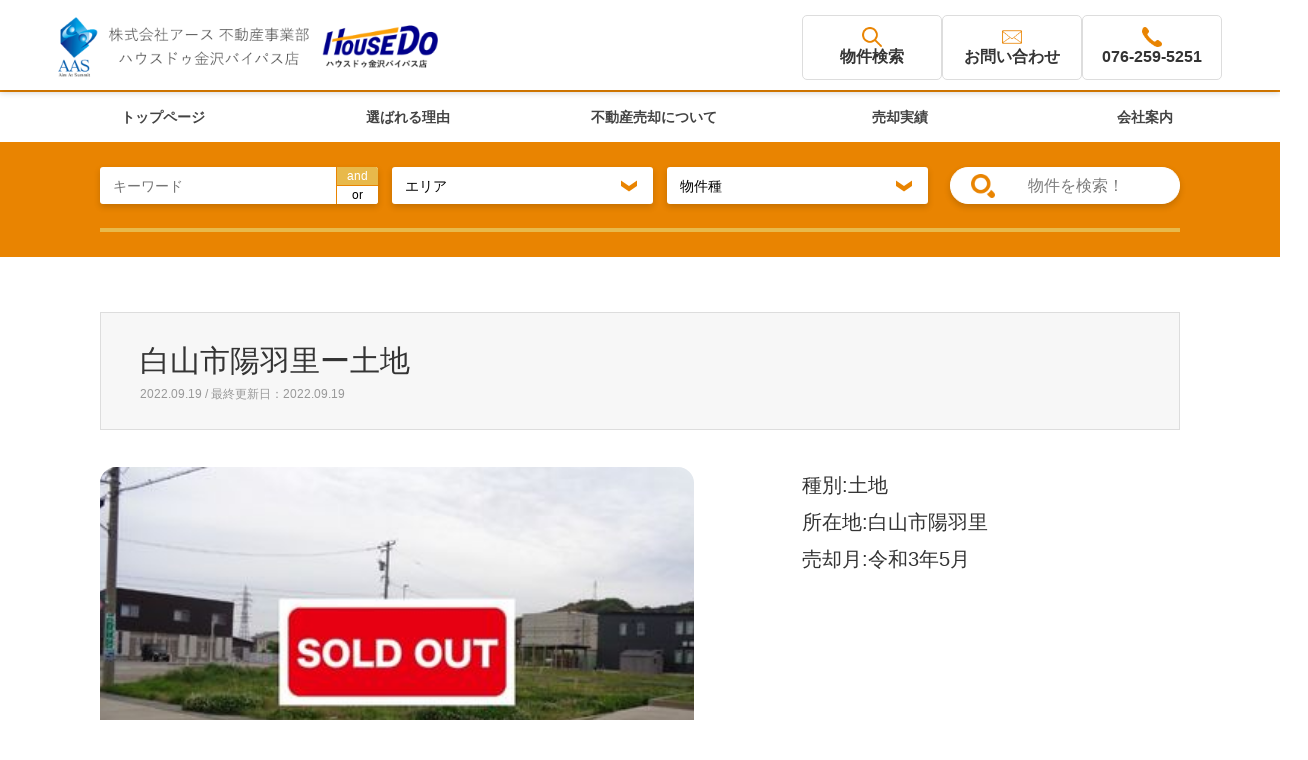

--- FILE ---
content_type: text/html; charset=UTF-8
request_url: https://real-estate.aasg.jp/record/%E7%99%BD%E5%B1%B1%E5%B8%82%E9%99%BD%E7%BE%BD%E9%87%8C%E3%83%BC%E5%9C%9F%E5%9C%B0/
body_size: 10165
content:
<!DOCTYPE html>
<html lang="ja">
<head>
<!-- Google tag (gtag.js) -->
<script async src="https://www.googletagmanager.com/gtag/js?id=G-HG8177L1PC"></script>
<script>
  window.dataLayer = window.dataLayer || [];
  function gtag(){dataLayer.push(arguments);}
  gtag('js', new Date());

  gtag('config', 'G-HG8177L1PC');
</script>
<meta charset="UTF-8">
<!--[if IE]><meta http-equiv="X-UA-Compatible" content="IE=edge"><![endif]-->
<meta name="viewport" content="width=device-width, initial-scale=1.0,user-scalable=no">
<title>白山市陽羽里ー土地 | ハウスドゥ！金沢バイパス店</title>
<meta name="description" content="金沢・白山・野々市の不動産売却はお任せください">
<link rel="pingback" href="https://real-estate.aasg.jp/xmlrpc.php">
<link rel="preconnect" href="https://fonts.googleapis.com">
<link rel="preconnect" href="https://fonts.gstatic.com" crossorigin>
<link href="https://fonts.googleapis.com/css2?family=Alegreya+Sans:wght@100;300;400;500;700&display=swap" rel="stylesheet">
<meta name='robots' content='max-image-preview:large' />
<link rel='dns-prefetch' href='//code.typesquare.com' />
<link rel='dns-prefetch' href='//cdn.jsdelivr.net' />
<link rel="alternate" type="application/rss+xml" title="ハウスドゥ！金沢バイパス店 &raquo; フィード" href="https://real-estate.aasg.jp/feed/" />
<link rel="alternate" type="application/rss+xml" title="ハウスドゥ！金沢バイパス店 &raquo; コメントフィード" href="https://real-estate.aasg.jp/comments/feed/" />
<link rel="alternate" title="oEmbed (JSON)" type="application/json+oembed" href="https://real-estate.aasg.jp/wp-json/oembed/1.0/embed?url=https%3A%2F%2Freal-estate.aasg.jp%2Frecord%2F%25e7%2599%25bd%25e5%25b1%25b1%25e5%25b8%2582%25e9%2599%25bd%25e7%25be%25bd%25e9%2587%258c%25e3%2583%25bc%25e5%259c%259f%25e5%259c%25b0%2F" />
<link rel="alternate" title="oEmbed (XML)" type="text/xml+oembed" href="https://real-estate.aasg.jp/wp-json/oembed/1.0/embed?url=https%3A%2F%2Freal-estate.aasg.jp%2Frecord%2F%25e7%2599%25bd%25e5%25b1%25b1%25e5%25b8%2582%25e9%2599%25bd%25e7%25be%25bd%25e9%2587%258c%25e3%2583%25bc%25e5%259c%259f%25e5%259c%25b0%2F&#038;format=xml" />
<style id='wp-img-auto-sizes-contain-inline-css'>
img:is([sizes=auto i],[sizes^="auto," i]){contain-intrinsic-size:3000px 1500px}
/*# sourceURL=wp-img-auto-sizes-contain-inline-css */
</style>
<link rel='stylesheet' id='style-css' href='https://real-estate.aasg.jp/wp-content/themes/gensen_child/style.css?ver=1.12.1' media='all' />
<style id='wp-block-library-inline-css'>
:root{--wp-block-synced-color:#7a00df;--wp-block-synced-color--rgb:122,0,223;--wp-bound-block-color:var(--wp-block-synced-color);--wp-editor-canvas-background:#ddd;--wp-admin-theme-color:#007cba;--wp-admin-theme-color--rgb:0,124,186;--wp-admin-theme-color-darker-10:#006ba1;--wp-admin-theme-color-darker-10--rgb:0,107,160.5;--wp-admin-theme-color-darker-20:#005a87;--wp-admin-theme-color-darker-20--rgb:0,90,135;--wp-admin-border-width-focus:2px}@media (min-resolution:192dpi){:root{--wp-admin-border-width-focus:1.5px}}.wp-element-button{cursor:pointer}:root .has-very-light-gray-background-color{background-color:#eee}:root .has-very-dark-gray-background-color{background-color:#313131}:root .has-very-light-gray-color{color:#eee}:root .has-very-dark-gray-color{color:#313131}:root .has-vivid-green-cyan-to-vivid-cyan-blue-gradient-background{background:linear-gradient(135deg,#00d084,#0693e3)}:root .has-purple-crush-gradient-background{background:linear-gradient(135deg,#34e2e4,#4721fb 50%,#ab1dfe)}:root .has-hazy-dawn-gradient-background{background:linear-gradient(135deg,#faaca8,#dad0ec)}:root .has-subdued-olive-gradient-background{background:linear-gradient(135deg,#fafae1,#67a671)}:root .has-atomic-cream-gradient-background{background:linear-gradient(135deg,#fdd79a,#004a59)}:root .has-nightshade-gradient-background{background:linear-gradient(135deg,#330968,#31cdcf)}:root .has-midnight-gradient-background{background:linear-gradient(135deg,#020381,#2874fc)}:root{--wp--preset--font-size--normal:16px;--wp--preset--font-size--huge:42px}.has-regular-font-size{font-size:1em}.has-larger-font-size{font-size:2.625em}.has-normal-font-size{font-size:var(--wp--preset--font-size--normal)}.has-huge-font-size{font-size:var(--wp--preset--font-size--huge)}.has-text-align-center{text-align:center}.has-text-align-left{text-align:left}.has-text-align-right{text-align:right}.has-fit-text{white-space:nowrap!important}#end-resizable-editor-section{display:none}.aligncenter{clear:both}.items-justified-left{justify-content:flex-start}.items-justified-center{justify-content:center}.items-justified-right{justify-content:flex-end}.items-justified-space-between{justify-content:space-between}.screen-reader-text{border:0;clip-path:inset(50%);height:1px;margin:-1px;overflow:hidden;padding:0;position:absolute;width:1px;word-wrap:normal!important}.screen-reader-text:focus{background-color:#ddd;clip-path:none;color:#444;display:block;font-size:1em;height:auto;left:5px;line-height:normal;padding:15px 23px 14px;text-decoration:none;top:5px;width:auto;z-index:100000}html :where(.has-border-color){border-style:solid}html :where([style*=border-top-color]){border-top-style:solid}html :where([style*=border-right-color]){border-right-style:solid}html :where([style*=border-bottom-color]){border-bottom-style:solid}html :where([style*=border-left-color]){border-left-style:solid}html :where([style*=border-width]){border-style:solid}html :where([style*=border-top-width]){border-top-style:solid}html :where([style*=border-right-width]){border-right-style:solid}html :where([style*=border-bottom-width]){border-bottom-style:solid}html :where([style*=border-left-width]){border-left-style:solid}html :where(img[class*=wp-image-]){height:auto;max-width:100%}:where(figure){margin:0 0 1em}html :where(.is-position-sticky){--wp-admin--admin-bar--position-offset:var(--wp-admin--admin-bar--height,0px)}@media screen and (max-width:600px){html :where(.is-position-sticky){--wp-admin--admin-bar--position-offset:0px}}

/*# sourceURL=wp-block-library-inline-css */
</style><style id='global-styles-inline-css'>
:root{--wp--preset--aspect-ratio--square: 1;--wp--preset--aspect-ratio--4-3: 4/3;--wp--preset--aspect-ratio--3-4: 3/4;--wp--preset--aspect-ratio--3-2: 3/2;--wp--preset--aspect-ratio--2-3: 2/3;--wp--preset--aspect-ratio--16-9: 16/9;--wp--preset--aspect-ratio--9-16: 9/16;--wp--preset--color--black: #000000;--wp--preset--color--cyan-bluish-gray: #abb8c3;--wp--preset--color--white: #ffffff;--wp--preset--color--pale-pink: #f78da7;--wp--preset--color--vivid-red: #cf2e2e;--wp--preset--color--luminous-vivid-orange: #ff6900;--wp--preset--color--luminous-vivid-amber: #fcb900;--wp--preset--color--light-green-cyan: #7bdcb5;--wp--preset--color--vivid-green-cyan: #00d084;--wp--preset--color--pale-cyan-blue: #8ed1fc;--wp--preset--color--vivid-cyan-blue: #0693e3;--wp--preset--color--vivid-purple: #9b51e0;--wp--preset--gradient--vivid-cyan-blue-to-vivid-purple: linear-gradient(135deg,rgb(6,147,227) 0%,rgb(155,81,224) 100%);--wp--preset--gradient--light-green-cyan-to-vivid-green-cyan: linear-gradient(135deg,rgb(122,220,180) 0%,rgb(0,208,130) 100%);--wp--preset--gradient--luminous-vivid-amber-to-luminous-vivid-orange: linear-gradient(135deg,rgb(252,185,0) 0%,rgb(255,105,0) 100%);--wp--preset--gradient--luminous-vivid-orange-to-vivid-red: linear-gradient(135deg,rgb(255,105,0) 0%,rgb(207,46,46) 100%);--wp--preset--gradient--very-light-gray-to-cyan-bluish-gray: linear-gradient(135deg,rgb(238,238,238) 0%,rgb(169,184,195) 100%);--wp--preset--gradient--cool-to-warm-spectrum: linear-gradient(135deg,rgb(74,234,220) 0%,rgb(151,120,209) 20%,rgb(207,42,186) 40%,rgb(238,44,130) 60%,rgb(251,105,98) 80%,rgb(254,248,76) 100%);--wp--preset--gradient--blush-light-purple: linear-gradient(135deg,rgb(255,206,236) 0%,rgb(152,150,240) 100%);--wp--preset--gradient--blush-bordeaux: linear-gradient(135deg,rgb(254,205,165) 0%,rgb(254,45,45) 50%,rgb(107,0,62) 100%);--wp--preset--gradient--luminous-dusk: linear-gradient(135deg,rgb(255,203,112) 0%,rgb(199,81,192) 50%,rgb(65,88,208) 100%);--wp--preset--gradient--pale-ocean: linear-gradient(135deg,rgb(255,245,203) 0%,rgb(182,227,212) 50%,rgb(51,167,181) 100%);--wp--preset--gradient--electric-grass: linear-gradient(135deg,rgb(202,248,128) 0%,rgb(113,206,126) 100%);--wp--preset--gradient--midnight: linear-gradient(135deg,rgb(2,3,129) 0%,rgb(40,116,252) 100%);--wp--preset--font-size--small: 13px;--wp--preset--font-size--medium: 20px;--wp--preset--font-size--large: 36px;--wp--preset--font-size--x-large: 42px;--wp--preset--spacing--20: 0.44rem;--wp--preset--spacing--30: 0.67rem;--wp--preset--spacing--40: 1rem;--wp--preset--spacing--50: 1.5rem;--wp--preset--spacing--60: 2.25rem;--wp--preset--spacing--70: 3.38rem;--wp--preset--spacing--80: 5.06rem;--wp--preset--shadow--natural: 6px 6px 9px rgba(0, 0, 0, 0.2);--wp--preset--shadow--deep: 12px 12px 50px rgba(0, 0, 0, 0.4);--wp--preset--shadow--sharp: 6px 6px 0px rgba(0, 0, 0, 0.2);--wp--preset--shadow--outlined: 6px 6px 0px -3px rgb(255, 255, 255), 6px 6px rgb(0, 0, 0);--wp--preset--shadow--crisp: 6px 6px 0px rgb(0, 0, 0);}:where(.is-layout-flex){gap: 0.5em;}:where(.is-layout-grid){gap: 0.5em;}body .is-layout-flex{display: flex;}.is-layout-flex{flex-wrap: wrap;align-items: center;}.is-layout-flex > :is(*, div){margin: 0;}body .is-layout-grid{display: grid;}.is-layout-grid > :is(*, div){margin: 0;}:where(.wp-block-columns.is-layout-flex){gap: 2em;}:where(.wp-block-columns.is-layout-grid){gap: 2em;}:where(.wp-block-post-template.is-layout-flex){gap: 1.25em;}:where(.wp-block-post-template.is-layout-grid){gap: 1.25em;}.has-black-color{color: var(--wp--preset--color--black) !important;}.has-cyan-bluish-gray-color{color: var(--wp--preset--color--cyan-bluish-gray) !important;}.has-white-color{color: var(--wp--preset--color--white) !important;}.has-pale-pink-color{color: var(--wp--preset--color--pale-pink) !important;}.has-vivid-red-color{color: var(--wp--preset--color--vivid-red) !important;}.has-luminous-vivid-orange-color{color: var(--wp--preset--color--luminous-vivid-orange) !important;}.has-luminous-vivid-amber-color{color: var(--wp--preset--color--luminous-vivid-amber) !important;}.has-light-green-cyan-color{color: var(--wp--preset--color--light-green-cyan) !important;}.has-vivid-green-cyan-color{color: var(--wp--preset--color--vivid-green-cyan) !important;}.has-pale-cyan-blue-color{color: var(--wp--preset--color--pale-cyan-blue) !important;}.has-vivid-cyan-blue-color{color: var(--wp--preset--color--vivid-cyan-blue) !important;}.has-vivid-purple-color{color: var(--wp--preset--color--vivid-purple) !important;}.has-black-background-color{background-color: var(--wp--preset--color--black) !important;}.has-cyan-bluish-gray-background-color{background-color: var(--wp--preset--color--cyan-bluish-gray) !important;}.has-white-background-color{background-color: var(--wp--preset--color--white) !important;}.has-pale-pink-background-color{background-color: var(--wp--preset--color--pale-pink) !important;}.has-vivid-red-background-color{background-color: var(--wp--preset--color--vivid-red) !important;}.has-luminous-vivid-orange-background-color{background-color: var(--wp--preset--color--luminous-vivid-orange) !important;}.has-luminous-vivid-amber-background-color{background-color: var(--wp--preset--color--luminous-vivid-amber) !important;}.has-light-green-cyan-background-color{background-color: var(--wp--preset--color--light-green-cyan) !important;}.has-vivid-green-cyan-background-color{background-color: var(--wp--preset--color--vivid-green-cyan) !important;}.has-pale-cyan-blue-background-color{background-color: var(--wp--preset--color--pale-cyan-blue) !important;}.has-vivid-cyan-blue-background-color{background-color: var(--wp--preset--color--vivid-cyan-blue) !important;}.has-vivid-purple-background-color{background-color: var(--wp--preset--color--vivid-purple) !important;}.has-black-border-color{border-color: var(--wp--preset--color--black) !important;}.has-cyan-bluish-gray-border-color{border-color: var(--wp--preset--color--cyan-bluish-gray) !important;}.has-white-border-color{border-color: var(--wp--preset--color--white) !important;}.has-pale-pink-border-color{border-color: var(--wp--preset--color--pale-pink) !important;}.has-vivid-red-border-color{border-color: var(--wp--preset--color--vivid-red) !important;}.has-luminous-vivid-orange-border-color{border-color: var(--wp--preset--color--luminous-vivid-orange) !important;}.has-luminous-vivid-amber-border-color{border-color: var(--wp--preset--color--luminous-vivid-amber) !important;}.has-light-green-cyan-border-color{border-color: var(--wp--preset--color--light-green-cyan) !important;}.has-vivid-green-cyan-border-color{border-color: var(--wp--preset--color--vivid-green-cyan) !important;}.has-pale-cyan-blue-border-color{border-color: var(--wp--preset--color--pale-cyan-blue) !important;}.has-vivid-cyan-blue-border-color{border-color: var(--wp--preset--color--vivid-cyan-blue) !important;}.has-vivid-purple-border-color{border-color: var(--wp--preset--color--vivid-purple) !important;}.has-vivid-cyan-blue-to-vivid-purple-gradient-background{background: var(--wp--preset--gradient--vivid-cyan-blue-to-vivid-purple) !important;}.has-light-green-cyan-to-vivid-green-cyan-gradient-background{background: var(--wp--preset--gradient--light-green-cyan-to-vivid-green-cyan) !important;}.has-luminous-vivid-amber-to-luminous-vivid-orange-gradient-background{background: var(--wp--preset--gradient--luminous-vivid-amber-to-luminous-vivid-orange) !important;}.has-luminous-vivid-orange-to-vivid-red-gradient-background{background: var(--wp--preset--gradient--luminous-vivid-orange-to-vivid-red) !important;}.has-very-light-gray-to-cyan-bluish-gray-gradient-background{background: var(--wp--preset--gradient--very-light-gray-to-cyan-bluish-gray) !important;}.has-cool-to-warm-spectrum-gradient-background{background: var(--wp--preset--gradient--cool-to-warm-spectrum) !important;}.has-blush-light-purple-gradient-background{background: var(--wp--preset--gradient--blush-light-purple) !important;}.has-blush-bordeaux-gradient-background{background: var(--wp--preset--gradient--blush-bordeaux) !important;}.has-luminous-dusk-gradient-background{background: var(--wp--preset--gradient--luminous-dusk) !important;}.has-pale-ocean-gradient-background{background: var(--wp--preset--gradient--pale-ocean) !important;}.has-electric-grass-gradient-background{background: var(--wp--preset--gradient--electric-grass) !important;}.has-midnight-gradient-background{background: var(--wp--preset--gradient--midnight) !important;}.has-small-font-size{font-size: var(--wp--preset--font-size--small) !important;}.has-medium-font-size{font-size: var(--wp--preset--font-size--medium) !important;}.has-large-font-size{font-size: var(--wp--preset--font-size--large) !important;}.has-x-large-font-size{font-size: var(--wp--preset--font-size--x-large) !important;}
/*# sourceURL=global-styles-inline-css */
</style>

<style id='classic-theme-styles-inline-css'>
/*! This file is auto-generated */
.wp-block-button__link{color:#fff;background-color:#32373c;border-radius:9999px;box-shadow:none;text-decoration:none;padding:calc(.667em + 2px) calc(1.333em + 2px);font-size:1.125em}.wp-block-file__button{background:#32373c;color:#fff;text-decoration:none}
/*# sourceURL=/wp-includes/css/classic-themes.min.css */
</style>
<link rel='stylesheet' id='parent-css-css' href='https://real-estate.aasg.jp/wp-content/themes/gensen_tcd050/style.css?ver=1835415821' media='all' />
<link rel='stylesheet' id='child-css-css' href='https://real-estate.aasg.jp/wp-content/themes/gensen_child/assets/css/style.css?ver=1331854868' media='all' />
<link rel='stylesheet' id='swiper-css-css' href='https://cdn.jsdelivr.net/npm/swiper@11/swiper-bundle.min.css?ver=254313726' media='all' />
<link rel='stylesheet' id='slick-css-css' href='https://real-estate.aasg.jp/wp-content/themes/gensen_tcd050/css/slick.css?ver=2136457405' media='all' />
<script src="https://real-estate.aasg.jp/wp-includes/js/jquery/jquery.min.js?ver=3.7.1" id="jquery-core-js"></script>
<script src="https://real-estate.aasg.jp/wp-includes/js/jquery/jquery-migrate.min.js?ver=3.4.1" id="jquery-migrate-js"></script>
<script src="//code.typesquare.com/static/5b0e3c4aee6847bda5a036abac1e024a/ts307f.js?fadein=0&amp;ver=2.0.4" id="typesquare_std-js"></script>
<link rel="https://api.w.org/" href="https://real-estate.aasg.jp/wp-json/" /><link rel="alternate" title="JSON" type="application/json" href="https://real-estate.aasg.jp/wp-json/wp/v2/record/564" /><link rel="canonical" href="https://real-estate.aasg.jp/record/%e7%99%bd%e5%b1%b1%e5%b8%82%e9%99%bd%e7%be%bd%e9%87%8c%e3%83%bc%e5%9c%9f%e5%9c%b0/" />
<link rel='shortlink' href='https://real-estate.aasg.jp/?p=564' />

<link rel="stylesheet" href="https://real-estate.aasg.jp/wp-content/themes/gensen_tcd050/css/design-plus.css?ver=1.12.1">
<link rel="stylesheet" href="https://real-estate.aasg.jp/wp-content/themes/gensen_tcd050/css/sns-botton.css?ver=1.12.1">
<link rel="stylesheet" href="https://real-estate.aasg.jp/wp-content/themes/gensen_tcd050/css/responsive.css?ver=1.12.1">
<link rel="stylesheet" href="https://real-estate.aasg.jp/wp-content/themes/gensen_tcd050/css/footer-bar.css?ver=1.12.1">

<script src="https://real-estate.aasg.jp/wp-content/themes/gensen_tcd050/js/jquery.easing.1.3.js?ver=1.12.1"></script>
<script src="https://real-estate.aasg.jp/wp-content/themes/gensen_tcd050/js/jquery.textOverflowEllipsis.js?ver=1.12.1"></script>
<script src="https://real-estate.aasg.jp/wp-content/themes/gensen_tcd050/js/jscript.js?ver=1.12.1"></script>
<script src="https://real-estate.aasg.jp/wp-content/themes/gensen_tcd050/js/comment.js?ver=1.12.1"></script>
<script src="https://real-estate.aasg.jp/wp-content/themes/gensen_tcd050/js/jquery.chosen.min.js?ver=1.12.1"></script>
<link rel="stylesheet" href="https://real-estate.aasg.jp/wp-content/themes/gensen_tcd050/css/jquery.chosen.css?ver=1.12.1">

<style>
body, input, textarea, select { font-family: Arial, "Hiragino Kaku Gothic ProN", "ヒラギノ角ゴ ProN W3", "メイリオ", Meiryo, sans-serif; }
.rich_font { font-family: "Hiragino Sans", "ヒラギノ角ゴ ProN", "Hiragino Kaku Gothic ProN", "游ゴシック", YuGothic, "メイリオ", Meiryo, sans-serif; font-weight: 500; }

#header_logo #logo_text .logo { font-size:36px; }
#header_logo_fix #logo_text_fixed .logo { font-size:36px; }
#footer_logo .logo_text { font-size:36px; }
#post_title { font-size:30px; }
.post_content { font-size:14px; }
#archive_headline { font-size:42px; }
#archive_desc { font-size:14px; }
  
@media screen and (max-width:1024px) {
  #header_logo #logo_text .logo { font-size:26px; }
  #header_logo_fix #logo_text_fixed .logo { font-size:26px; }
  #footer_logo .logo_text { font-size:26px; }
  #post_title { font-size:22px; }
  .post_content { font-size:16px; }
  #archive_headline { font-size:20px; }
  #archive_desc { font-size:14px; }
}




.image {
overflow: hidden;
-webkit-backface-visibility: hidden;
backface-visibility: hidden;
-webkit-transition-duration: .35s;
-moz-transition-duration: .35s;
-ms-transition-duration: .35s;
-o-transition-duration: .35s;
transition-duration: .35s;
}
.image img {
-webkit-backface-visibility: hidden;
backface-visibility: hidden;
-webkit-transform: scale(1);
-webkit-transition-property: opacity, scale, -webkit-transform, transform;
-webkit-transition-duration: .35s;
-moz-transform: scale(1);
-moz-transition-property: opacity, scale, -moz-transform, transform;
-moz-transition-duration: .35s;
-ms-transform: scale(1);
-ms-transition-property: opacity, scale, -ms-transform, transform;
-ms-transition-duration: .35s;
-o-transform: scale(1);
-o-transition-property: opacity, scale, -o-transform, transform;
-o-transition-duration: .35s;
transform: scale(1);
transition-property: opacity, scale, transform;
transition-duration: .35s;
}
.image:hover img, a:hover .image img {
-webkit-transform: scale(1.2);
-moz-transform: scale(1.2);
-ms-transform: scale(1.2);
-o-transform: scale(1.2);
transform: scale(1.2);
}
.introduce_list_col a:hover .image img {
-webkit-transform: scale(1.2) translate3d(-41.66%, 0, 0);
-moz-transform: scale(1.2) translate3d(-41.66%, 0, 0);
-ms-transform: scale(1.2) translate3d(-41.66%, 0, 0);
-o-transform: scale(1.2) translate3d(-41.66%, 0, 0);
transform: scale(1.2) translate3d(-41.66%, 0, 0);
}


.archive_filter .button input:hover, .archive_sort dt,#post_pagination p, #post_pagination a:hover, #return_top a, .c-pw__btn,
#comment_header ul li a:hover, #comment_header ul li.comment_switch_active a, #comment_header #comment_closed p,
#introduce_slider .slick-dots li button:hover, #introduce_slider .slick-dots li.slick-active button
{ background-color:#e98401; }

#comment_header ul li.comment_switch_active a, #comment_header #comment_closed p, #guest_info input:focus, #comment_textarea textarea:focus
{ border-color:#e98401; }

#comment_header ul li.comment_switch_active a:after, #comment_header #comment_closed p:after
{ border-color:#e98401 transparent transparent transparent; }

.header_search_inputs .chosen-results li[data-option-array-index="0"]
{ background-color:#e98401 !important; border-color:#e98401; }

a:hover, #bread_crumb li a:hover, #bread_crumb li.home a:hover:before, #bread_crumb li.last,
#archive_headline, .archive_header .headline, .archive_filter_headline, #related_post .headline,
#introduce_header .headline, .introduce_list_col .info .title, .introduce_archive_banner_link a:hover,
#recent_news .headline, #recent_news li a:hover, #comment_headline,
.side_headline, ul.banner_list li a:hover .caption, .footer_headline, .footer_widget a:hover,
#index_news .entry-date, #index_news_mobile .entry-date, .cb_content-carousel a:hover .image .title
{ color:#e98401; }

#index_news_mobile .archive_link a:hover, .cb_content-blog_list .archive_link a:hover, #load_post a:hover, #submit_comment:hover, .c-pw__btn:hover
{ background-color:#92785f; }

#header_search select:focus, .header_search_inputs .chosen-with-drop .chosen-single span, #footer_contents a:hover, #footer_nav a:hover, #footer_social_link li:hover:before,
#header_slider .slick-arrow:hover, .cb_content-carousel .slick-arrow:hover
{ color:#92785f; }

.post_content a, .custom-html-widget a { color:#b69e84; }

#header_search, #index_header_search { background-color:#222222; }

#footer_nav { background-color:#F7F7F7; }
#footer_contents { background-color:#222222; }

#header_search_submit { background-color:rgba(0,0,0,0); }
#header_search_submit:hover { background-color:rgba(242,161,55,1.0); }
.cat-category { background-color:#999999 !important; }
.cat-area { background-color:#999999 !important; }
.cat-kind { background-color:#000000 !important; }

@media only screen and (min-width:1025px) {
  #global_menu ul ul a { background-color:#e98401; }
  #global_menu ul ul a:hover, #global_menu ul ul .current-menu-item > a { background-color:#92785f; }
  #header_top { background-color:#000000; }
  .has_header_content #header_top { background-color:rgba(0,0,0,0); }
  .fix_top.header_fix #header_top { background-color:rgba(0,0,0,0.8); }
  #header_logo a, #global_menu > ul > li > a { color:#434343; }
  #header_logo_fix a, .fix_top.header_fix #global_menu > ul > li > a { color:#ffffff; }
  .has_header_content #index_header_search { background-color:rgba(34,34,34,0.6); }
}
@media screen and (max-width:1024px) {
  #global_menu { background-color:#e98401; }
  #global_menu a:hover, #global_menu .current-menu-item > a { background-color:#92785f; }
  #header_top { background-color:#000000; }
  #header_top a, #header_top a:before { color:#434343 !important; }
  .mobile_fix_top.header_fix #header_top, .mobile_fix_top.header_fix #header.active #header_top { background-color:rgba(0,0,0,0.8); }
  .mobile_fix_top.header_fix #header_top a, .mobile_fix_top.header_fix #header_top a:before { color:#ffffff !important; }
  .archive_sort dt { color:#e98401; }
  .post-type-archive-news #recent_news .show_date li .date { color:#e98401; }
}



</style>

<style></style><link rel="icon" href="https://real-estate.aasg.jp/wp-content/uploads/favicon-150x150.jpg" sizes="32x32" />
<link rel="icon" href="https://real-estate.aasg.jp/wp-content/uploads/favicon-300x300.jpg" sizes="192x192" />
<link rel="apple-touch-icon" href="https://real-estate.aasg.jp/wp-content/uploads/favicon-300x300.jpg" />
<meta name="msapplication-TileImage" content="https://real-estate.aasg.jp/wp-content/uploads/favicon-300x300.jpg" />
</head>
<body id="body" class="wp-singular record-template-default single single-record postid-564 wp-theme-gensen_tcd050 wp-child-theme-gensen_child">


 <header id="header">
  <div id="header_top">
   <div class="inner clearfix">
    <div id="header_logo">
     <div id="logo_image">
 <h1 class="logo">
  <a href="https://real-estate.aasg.jp/" title="ハウスドゥ！金沢バイパス店" data-label="ハウスドゥ！金沢バイパス店"><img src="https://real-estate.aasg.jp/wp-content/uploads/logo-custom.png?1769026526" alt="ハウスドゥ！金沢バイパス店" title="ハウスドゥ！金沢バイパス店" /><span class="desc">金沢市・野々市中心に<br class="">石川県全域でご相談いただけます</span></a>
 </h1>
</div>
    </div>
    <div id="header_logo_fix">
     <div id="logo_text_fixed">
 <p class="logo rich_font"><a href="https://real-estate.aasg.jp/" title="ハウスドゥ！金沢バイパス店">ハウスドゥ！金沢バイパス店</a></p>
</div>
    </div>
    <a href="#" class="search_button"><span>検索</span></a>
        <ul class="header_custom_menu">
            <li><a href="https://real-estate.aasg.jp/introduce"><img src="https://real-estate.aasg.jp/wp-content/uploads/search.png" alt="">物件検索</a></li>
            <li><a href="https://real-estate.aasg.jp/assessment"><img src="https://real-estate.aasg.jp/wp-content/uploads/mail.png" alt="">お問い合わせ</a></li>
            <li><a href="tel:0762595251"><img src="https://real-estate.aasg.jp/wp-content/uploads/tele.png" alt="">076-259-5251</a></li>
        </ul>


   </div>
  </div>
      <a href="#" class="menu_button"><span>menu</span></a>
    <div id="global_menu">
     <ul id="menu-%e3%83%98%e3%83%83%e3%83%80%e3%83%bc" class="menu"><li id="menu-item-1321" class="menu-item menu-item-type-custom menu-item-object-custom menu-item-home menu-item-1321"><a href="https://real-estate.aasg.jp/">トップページ</a></li>
<li id="menu-item-61" class="menu-item menu-item-type-post_type menu-item-object-page menu-item-61"><a href="https://real-estate.aasg.jp/reason/">選ばれる理由</a></li>
<li id="menu-item-59" class="menu-item menu-item-type-post_type menu-item-object-page menu-item-59"><a href="https://real-estate.aasg.jp/sale-about/">不動産売却について</a></li>
<li id="menu-item-138" class="menu-item menu-item-type-post_type_archive menu-item-object-record menu-item-138"><a href="https://real-estate.aasg.jp/record-list/">売却実績</a></li>
<li id="menu-item-153" class="menu-item menu-item-type-post_type menu-item-object-page menu-item-153"><a href="https://real-estate.aasg.jp/company/">会社案内</a></li>
</ul>    </div>
  <div id="header_search">
   <div class="inner">
    <form action="https://real-estate.aasg.jp/introduce/" method="get" class="columns-4">
    <div class="header_search_left">
     <div class="header_search_inputs header_search_keywords">
      <input type="text" id="header_search_keywords" name="search_keywords" placeholder="キーワード" value="" />
      <input type="hidden" name="search_keywords_operator" value="and" />
      <ul class="search_keywords_operator">
       <li class="active">and</li>
       <li>or</li>
      </ul>
     </div>
     <div class="header_search_inputs">
<select  name='search_cat1' id='header_search_cat1' class=''>
	<option value='0' selected='selected'>エリア</option>
	<option class="level-0" value="2">金沢市</option>
	<option class="level-0" value="4">白山市</option>
	<option class="level-0" value="3">野々市市</option>
	<option class="level-0" value="26">能美市</option>
	<option class="level-0" value="23">能美市能美郡</option>
	<option class="level-1" value="36">&nbsp;&nbsp;&nbsp;能美郡川北町</option>
	<option class="level-0" value="35">能美郡川北町</option>
	<option class="level-0" value="22">かほく市河北郡</option>
	<option class="level-0" value="29">河北郡内灘町</option>
	<option class="level-0" value="30">河北郡津幡町</option>
	<option class="level-0" value="34">羽咋市</option>
	<option class="level-0" value="25">加賀市</option>
	<option class="level-0" value="32">小松市</option>
	<option class="level-0" value="27">七尾市</option>
</select>
     </div>
     <div class="header_search_inputs">
<select  name='search_cat2' id='header_search_cat2' class=''>
	<option value='0' selected='selected'>物件種</option>
	<option class="level-0" value="13">土地</option>
	<option class="level-0" value="6">戸建</option>
	<option class="level-0" value="5">マンション</option>
	<option class="level-0" value="28">店舗・事務所</option>
	<option class="level-0" value="33">収益物件</option>
</select>
     </div>
</div>
     <div class="header_search_inputs header_search_button">
      <input type="submit" id="header_search_submit" value="物件を検索！" />
     </div>
    </form>
   </div>
  </div>
 </header><!-- END #header -->

 <div id="main_contents" class="clearfix">


<!-- <div id="breadcrumb">
 <ul class="inner clearfix" itemscope itemtype="http://schema.org/BreadcrumbList">
  <li itemprop="itemListElement" itemscope itemtype="http://schema.org/ListItem" class="home"><a itemprop="item" href="https://real-estate.aasg.jp/"><span itemprop="name">ホーム</span></a><meta itemprop="position" content="1" /></li>

  <li itemprop="itemListElement" itemscope itemtype="http://schema.org/ListItem" class="last"><span itemprop="name">白山市陽羽里ー土地</span><meta itemprop="position" content="2" /></li>

 </ul>
</div>
 -->

<main class="l-main l-single">
<section class="p-single">

<div class="inner">




  <div id="article">

   <div id="article_header">


    <h2 id="post_title" class="rich_font">白山市陽羽里ー土地</h2>

    <div id="post_date"><time class="entry-date updated" datetime="2022-09-19T16:45:51+09:00">2022.09.19 / 最終更新日：2022.09.19</time></div>

   </div>
   <!-- ./article_header -->




   <div class="post_content ">
    <!--  -->
 

    <div class="p-record-top">



                <div class="p-record-slide" id="js-recoed-slide">
                                         <div class="p-record-main-slide">
                        <img src="https://real-estate.aasg.jp/wp-content/uploads/名称未設定のデザイン-42.jpg" alt="">
                      </div>
                                                                                                </div>



                <div class="p-recod-info">

                                              
                            <p class="p-recod-info-desc">種別:土地</p>
                                                      <p class="p-recod-info-desc">所在地:白山市陽羽里</p>
                                                                                                                                                                                        <p class="p-recod-info-desc">売却月:令和3年5月</p>
                                                                            

                    </div>
    </div>
    <!-- ./record-top -->

    
                <div class="p-record-sub" id="js-recoed-sub">
                                         <div class="p-record-sub-slide">
                        <img src="https://real-estate.aasg.jp/wp-content/uploads/名称未設定のデザイン-42.jpg" alt="">
                      </div>
                                                                                                </div>
   </div>
   <!-- ./post_content -->

   

   <div class="p-record-p">
                  </div>





   <div id="previous_next_post_image" class="clearfix">
    <div class='prev_post has_image'><a href='https://real-estate.aasg.jp/record/%e9%87%91%e6%b2%a2%e5%b8%82%e4%b8%89%e5%8f%a3%e6%96%b0%e7%94%ba%e3%83%bc%e5%9c%9f%e5%9c%b0/' title='金沢市三口新町ー土地' data-mobile-title='前の記事'><span class='title'>金沢市三口新町ー土地</span><span class='image'><img src='https://real-estate.aasg.jp/wp-content/uploads/名称未設定のデザイン-41-150x150.jpg' alt=''></span></a></div>
<div class='next_post has_image'><a href='https://real-estate.aasg.jp/record/%e9%87%91%e6%b2%a2%e5%b8%82%e7%b2%9f%e5%b4%8e%e7%94%ba%e3%83%bc%e5%9c%9f%e5%9c%b0/' title='金沢市粟崎町ー土地' data-mobile-title='次の記事'><span class='title'>金沢市粟崎町ー土地</span><span class='image'><img src='https://real-estate.aasg.jp/wp-content/uploads/名称未設定のデザイン-43-150x150.jpg' alt=''></span></a></div>
   </div>

  </div><!-- END #article -->

 


<!--  -->
</section>
</div>

</main><!-- END #main_col -->


 </div><!-- END #main_contents -->
 <section class="btm-nav">
   <div class="inner">
     <ul class="btm-nav-list">
       <li class="btm-nav-item">
         <a href="https://real-estate.aasg.jp/assessment" class="btm-nav-link">
              <h2 class="btm-nav-ttl">査定はこちら！</h2>
              <i class="btm-nav-icon">
                <img src="https://real-estate.aasg.jp/wp-content/themes/gensen_child/assets/images/common/bottom_nav_icon01.png" alt="査定はこちら！">
              </i>
         </a>
        </li>
         <li class="btm-nav-item">
         <a href="https://real-estate.aasg.jp/faq" class="btm-nav-link">
              <h2 class="btm-nav-ttl">よくある質問</h2>
              <i class="btm-nav-icon">
                <img src="https://real-estate.aasg.jp/wp-content/themes/gensen_child/assets/images/common/bottom_nav_icon02.png" alt="よくある質問">
              </i>
         </a>
        </li>
         <li class="btm-nav-item --last">
         <a href="https://real-estate.aasg.jp/company" class="btm-nav-link">
              <i class="--last-icon01">
                <img src="https://real-estate.aasg.jp/wp-content/themes/gensen_child/assets/images/common/bottom_nav_icon03.png" alt="会社案内">
              </i>
              <h2 class="btm-nav-ttl">会社案内</h2>
              <i class="--last-icon02">
                <img src="https://real-estate.aasg.jp/wp-content/themes/gensen_child/assets/images/common/bottom_nav_icon04.png" alt="会社案内">
              </i>
         </a>
        </li>
     </ul>
   </div>
 </section>


 
<footer class="foot">
        <div class="inner">
            <a href="https://real-estate.aasg.jp/" class="logo">
              <img src="https://real-estate.aasg.jp/wp-content/themes/gensen_child/assets/images/common/logo_footer.png?20220627" alt="ハウスドゥ金沢バイパス店">
            </a>

            <a href="https://real-estate.aasg.jp/assessment" class="action">
              <i class="action-icon">
                <img src="https://real-estate.aasg.jp/wp-content/themes/gensen_child/assets/images/common/footer_btm_icon.png" alt="査定はこちら！">
              </i>
              <span class="action-text">お問い合わせ</span>
            </a>
        </div>
</footer>


<style>


/* 

<div id="footer">

  <div id="footer_nav">
   <div class="inner">
     <div class="footer_nav_col footer_nav_1 footer_nav_category footer_nav_type1">
      <div class="headline" style="background:#999999;">カテゴリー</div>
      <ul class="clearfix">
       <li><a href="https://real-estate.aasg.jp/category/uncategorized/">未分類</a></li>
      </ul>
     </div>
   </div>
  </div>

  <div id="footer_contents">
   <div class="inner">


    <div id="footer_info">
     <div id="footer_logo">
      <div class="logo_area ">
 <p class="logo logo_text rich_font"><a href="https://real-estate.aasg.jp/">ハウスドゥ！金沢バイパス店</a></p>
</div>
     </div>

     <ul id="footer_social_link">
      <li class="rss"><a href="https://real-estate.aasg.jp/feed/" target="_blank">RSS</a></li>
     </ul>


     <p id="copyright"><span>Copyright </span>&copy; <a href="https://real-estate.aasg.jp/">ハウスドゥ！金沢バイパス店</a>. All Rights Reserved.</p>

    </div><!-- END #footer_info -->
   </div><!-- END .inner -->
  </div><!-- END #footer_contents -->

  <div id="return_top">
   <a href="#body"><span>PAGE TOP</span></a>
  </div><!-- END #return_top -->

 </div><!-- END #footer -->
*/


</style>

 


<script>


jQuery(document).ready(function($){
  $('.inview-fadein').css('opacity', 0);

  var initialize = function(){
    $('.js-ellipsis').textOverflowEllipsis();


    if ($('.inview-fadein').length) {
      $(window).on('load scroll resize', function(){
        $('.inview-fadein:not(.active)').each(function(){
          var elmTop = $(this).offset().top || 0;
          if ($(window).scrollTop() > elmTop - $(window).height()){
            if ($(this).is('#post_list')) {
              var $articles = $(this).find('.article, .archive_link');
              $articles.css('opacity', 0);
              $(this).addClass('active').css('opacity', 1);
              $articles.each(function(i){
                var self = this;
                setTimeout(function(){
                  $(self).animate({ opacity: 1 }, 200);
                }, i*200);
              });
            } else {
              $(this).addClass('active').animate({ opacity: 1 }, 800);
            }
          }
        });
      });
    }

    $(window).trigger('resize');
  };



  initialize();


});
</script>

<!-- facebook share button code -->
<div id="fb-root"></div>
<script>
(function(d, s, id) {
  var js, fjs = d.getElementsByTagName(s)[0];
  if (d.getElementById(id)) return;
  js = d.createElement(s); js.id = id;
  js.src = "//connect.facebook.net/ja_JP/sdk.js#xfbml=1&version=v2.5";
  fjs.parentNode.insertBefore(js, fjs);
}(document, 'script', 'facebook-jssdk'));
</script>


<script type="speculationrules">
{"prefetch":[{"source":"document","where":{"and":[{"href_matches":"/*"},{"not":{"href_matches":["/wp-*.php","/wp-admin/*","/wp-content/uploads/*","/wp-content/*","/wp-content/plugins/*","/wp-content/themes/gensen_child/*","/wp-content/themes/gensen_tcd050/*","/*\\?(.+)"]}},{"not":{"selector_matches":"a[rel~=\"nofollow\"]"}},{"not":{"selector_matches":".no-prefetch, .no-prefetch a"}}]},"eagerness":"conservative"}]}
</script>
<script src="https://real-estate.aasg.jp/wp-includes/js/comment-reply.min.js?ver=6.9" id="comment-reply-js" async="async" data-wp-strategy="async" fetchpriority="low"></script>
<script src="https://cdn.jsdelivr.net/npm/swiper@11/swiper-bundle.min.js?ver=1122639693" id="swiper-js-js"></script>
<script src="https://real-estate.aasg.jp/wp-content/themes/gensen_tcd050/js/slick.min.js?ver=530799958" id="slick-js-js"></script>
<script src="https://real-estate.aasg.jp/wp-content/themes/gensen_child/assets/scripts/index.js?ver=423057177" id="child-js-js"></script>
<!-- KASIKA TRACKING CODE -->
<script src="//panda.kasika.io/tag-manager/?pid=BDB98E155DA84711FCD56C9A1E73522B"></script>
<!-- KASIKA TRACKING CODE -->
</body>
</html>


--- FILE ---
content_type: text/css
request_url: https://real-estate.aasg.jp/wp-content/themes/gensen_child/style.css?ver=1.12.1
body_size: 338
content:
@charset "utf-8";
/*
Theme Name:ハウスドゥ
Theme URI:https://tcd-theme.com/tcd050
Description: WordPress theme "GENSEN" create a portal site with an advanced search function. The top page header can be used as an ad space for sponsors, or you can feature a close-up view of the sites that are listed.
Author:TCD
Template: gensen_tcd050
Author URI:https://tcd-theme.com/
Version:1.12.1
Text Domain:tcd-gensen
*/


--- FILE ---
content_type: text/css
request_url: https://real-estate.aasg.jp/wp-content/themes/gensen_child/assets/css/style.css?ver=1331854868
body_size: 93423
content:
@charset "UTF-8";
/* CSS Document */
/* REM PX変換 */
html {
  font-size: 16px;
}

/* ブレイクポイント指定 */
/*!
* ress.css • v4.0.0
* MIT License
* github.com/filipelinhares/ress
*/
/* # =================================================================
# Global selectors
# ================================================================= */
html {
  -moz-tab-size: 4;
  -o-tab-size: 4;
  -webkit-box-sizing: border-box;
  -webkit-text-size-adjust: 100%;
  box-sizing: border-box;
  tab-size: 4;
  /* Prevent adjustments of font size after orientation changes in iOS */
  word-break: normal;
}

*,
::before,
::after {
  /* Set `background-repeat: no-repeat` to all elements and pseudo elements */
  -webkit-box-sizing: inherit;
  background-repeat: no-repeat;
  box-sizing: inherit;
}

::before,
::after {
  text-decoration: inherit;
  /* Inherit text-decoration and vertical align to ::before and ::after pseudo elements */
  vertical-align: inherit;
}

* {
  /* Reset `padding` and `margin` of all elements */
  margin: 0;
  padding: 0;
}

/* # =================================================================
   # General elements
   # ================================================================= */
hr {
  /* Add the correct box sizing in Firefox */
  color: inherit;
  /* Show the overflow in Edge and IE */
  height: 0;
  overflow: visible;
  /* Correct border color in Firefox. */
}

details,
main {
  display: block;
  /* Render the `main` element consistently in IE. */
}

summary {
  display: list-item;
  /* Add the correct display in all browsers */
}

small {
  font-size: 80%;
  /* Set font-size to 80% in `small` elements */
}

[hidden] {
  display: none;
  /* Add the correct display in IE */
}

abbr[title] {
  border-bottom: none;
  /* Remove the bottom border in Chrome 57 */
  /* Add the correct text decoration in Chrome, Edge, IE, Opera, and Safari */
  text-decoration: underline;
  text-decoration: underline dotted;
}

a {
  background-color: transparent;
  /* Remove the gray background on active links in IE 10 */
}

a:active,
a:hover {
  outline-width: 0;
  /* Remove the outline when hovering in all browsers */
}

code,
kbd,
pre,
samp {
  font-family: monospace, monospace;
  /* Specify the font family of code elements */
}

pre {
  font-size: 1em;
  /* Correct the odd `em` font sizing in all browsers */
}

b,
strong {
  font-weight: bolder;
  /* Add the correct font weight in Chrome, Edge, and Safari */
}

/* https://gist.github.com/unruthless/413930 */
sub,
sup {
  font-size: 75%;
  line-height: 0;
  position: relative;
  vertical-align: baseline;
}

sub {
  bottom: -0.25em;
}

sup {
  top: -0.5em;
}

table {
  border-color: inherit;
  /* Correct border color in all Chrome, Edge, and Safari. */
  text-indent: 0;
  /* Remove text indentation in Chrome, Edge, and Safari */
}

/* # =================================================================
   # Forms
   # ================================================================= */
input {
  border-radius: 0;
}

/* Replace pointer cursor in disabled elements */
[disabled] {
  cursor: default;
}

[type='number']::-webkit-inner-spin-button,
[type='number']::-webkit-outer-spin-button {
  height: auto;
  /* Correct the cursor style of increment and decrement buttons in Chrome */
}

[type='search'] {
  -webkit-appearance: textfield;
  /* Correct the odd appearance in Chrome and Safari */
  outline-offset: -2px;
  /* Correct the outline style in Safari */
}

[type='search']::-webkit-search-decoration {
  -webkit-appearance: none;
  /* Remove the inner padding in Chrome and Safari on macOS */
}

textarea {
  overflow: auto;
  /* Internet Explorer 11+ */
  resize: vertical;
  /* Specify textarea resizability */
}

button,
input,
optgroup,
select,
textarea {
  font: inherit;
  /* Specify font inheritance of form elements */
}

optgroup {
  font-weight: bold;
  /* Restore the font weight unset by the previous rule */
}

button {
  overflow: visible;
  /* Address `overflow` set to `hidden` in IE 8/9/10/11 */
}

button,
select {
  text-transform: none;
  /* Firefox 40+, Internet Explorer 11- */
}

/* Apply cursor pointer to button elements */
button,
[type='button'],
[type='reset'],
[type='submit'],
[role='button'] {
  color: inherit;
  cursor: pointer;
}

/* Remove inner padding and border in Firefox 4+ */
button::-moz-focus-inner,
[type='button']::-moz-focus-inner,
[type='reset']::-moz-focus-inner,
[type='submit']::-moz-focus-inner {
  border-style: none;
  padding: 0;
}

/* Replace focus style removed in the border reset above */
button:-moz-focusring,
[type='button']::-moz-focus-inner,
[type='reset']::-moz-focus-inner,
[type='submit']::-moz-focus-inner {
  outline: 1px dotted ButtonText;
}

button,
html [type='button'],
[type='reset'],
[type='submit'] {
  -webkit-appearance: button;
  /* Correct the inability to style clickable types in iOS */
}

/* Remove the default button styling in all browsers */
button,
input,
select,
textarea {
  background-color: transparent;
  border-style: none;
}

a:focus,
button:focus,
input:focus,
select:focus,
textarea:focus {
  outline-width: 0;
}

/* Style select like a standard input */
select {
  -moz-appearance: none;
  /* Firefox 36+ */
  -webkit-appearance: none;
  /* Chrome 41+ */
}

select::-ms-expand {
  display: none;
  /* Internet Explorer 11+ */
}

select::-ms-value {
  color: currentColor;
  /* Internet Explorer 11+ */
}

legend {
  border: 0;
  /* Correct `color` not being inherited in IE 8/9/10/11 */
  color: inherit;
  /* Correct the color inheritance from `fieldset` elements in IE */
  display: table;
  /* Correct the text wrapping in Edge and IE */
  max-width: 100%;
  /* Correct the text wrapping in Edge and IE */
  max-width: 100%;
  /* Correct the text wrapping in Edge and IE */
  white-space: normal;
  /* Correct the text wrapping in Edge 18- and IE */
}

::-webkit-file-upload-button {
  /* Correct the inability to style clickable types in iOS and Safari */
  -webkit-appearance: button;
  color: inherit;
  font: inherit;
  /* Change font properties to `inherit` in Chrome and Safari */
}

/* # =================================================================
   # Specify media element style
   # ================================================================= */
img {
  border-style: none;
  /* Remove border when inside `a` element in IE 8/9/10 */
}

/* Add the correct vertical alignment in Chrome, Firefox, and Opera */
progress {
  vertical-align: baseline;
}

/* # =================================================================
   # Accessibility
   # ================================================================= */
/* Specify the progress cursor of updating elements */
[aria-busy='true'] {
  cursor: progress;
}

/* Specify the pointer cursor of trigger elements */
[aria-controls] {
  cursor: pointer;
}

/* Specify the unstyled cursor of disabled, not-editable, or otherwise inoperable elements */
[aria-disabled='true'] {
  cursor: default;
}

article,
aside,
details,
figcaption,
figure,
footer,
header,
hgroup,
main,
menu,
nav,
section,
summary {
  display: block;
}

input[type="submit"],
input[type="button"] {
  -moz-appearance: button;
  -webkit-appearance: button;
  -webkit-appearance: none;
  -webkit-box-sizing: content-box;
  -webkit-box-sizing: border-box;
  appearance: button;
  background: none;
  border: none;
  border-radius: 0;
  border-radius: 0;
  box-sizing: border-box;
  cursor: pointer;
}

input[type="submit"]::-webkit-search-decoration,
input[type="button"]::-webkit-search-decoration {
  display: none;
}

input[type="submit"]::focus,
input[type="button"]::focus {
  outline-offset: -2px;
}

select {
  -moz-appearance: none;
  -webkit-appearance: none;
  appearance: none;
  background: transparent;
  border: none;
  outline: none;
}

button,
input[type="submit"] {
  -moz-appearance: none;
  -webkit-appearance: none;
  appearance: none;
  background: transparent;
  border: none;
  outline: none;
  padding: 0;
}

@font-face {
  font-display: swap;
  /* display=swapの設定 */
}

html {
  color: #343434;
  font-family: "游ゴシック", YuGothic, 'Hiragino Kaku Gothic ProN', 'ヒラギノ角ゴ ProN W3', sans-serif;
  font-size: 16px;
  font-style: normal;
  font-weight: 500;
  word-wrap: break-word;
}

body {
  color: #343434;
  line-height: 1.25;
}

@media screen and (min-width: 601px) and (max-width: 1035px) {
  html {
    font-size: 1.8422vw;
  }
}

@media (max-width: 600px) {
  html {
    font-size: 3.9222vw;
  }
}

@font-face {
  font-family: 'gill';
  font-style: normal;
  font-weight: normal;
  src: url("../font/Gill_Sans.woff") format("woff");
}

iframe {
  border: none;
  height: 100%;
  width: 100%;
}

*,
*::after,
*::before {
  -webkit-box-sizing: border-box;
  box-sizing: border-box;
  outline: none;
}

li {
  list-style-type: none;
}

a {
  color: inherit;
  cursor: pointer;
  text-decoration: none;
}

a img:hover,
a:hover {
  opacity: 0.8;
}

li img {
  display: block;
}

a img {
  border-style: none;
}

img {
  height: auto;
  max-width: 100%;
  vertical-align: bottom;
  width: 100%;
}

.l-inner {
  margin-left: auto;
  margin-right: auto;
  max-width: 1520px;
  width: 85%;
}

.btn {
  -webkit-transition: ease-in-out .23s;
  border: 1px solid #fff;
  color: #ffffff;
  display: block;
  margin: 0 auto;
  padding: 1.3125rem 0.4375rem;
  position: relative;
  text-align: center;
  transition: ease-in-out .23s;
  width: 32.9375rem;
}

@media (max-width: 600px) {
  .btn {
    padding: 1.5625rem 0.4375rem;
  }
}

.btn::before {
  -webkit-transform: translate(-50%, -50%);
  -webkit-transform: translate(-50%, -50%) scale(0.982, 0.92);
  -webkit-transition: linear .2s;
  -webkit-transition-delay: .32s;
  border: 1px solid #0c0405;
  content: "";
  display: block;
  height: 100%;
  left: 50%;
  opacity: 0;
  position: absolute;
  top: 50%;
  transform: translate(-50%, -50%);
  transform: translate(-50%, -50%) scale(0.982, 0.92);
  transition: linear .2s;
  transition-delay: .32s;
  width: 100%;
}

.btn:hover {
  background-color: #fff;
  color: #0c0405;
  opacity: 1;
}

.btn:hover::before {
  opacity: 1;
}

.btn.--black {
  border-color: #100607;
  color: #100607;
}

.btn.--black::before {
  border-color: #fff;
}

.btn.--black:hover {
  background-color: #100607;
  color: #fff;
}

.c-btn {
  background-color: #e98401;
  border-radius: 0.5rem;
  color: #ffffff;
  display: inline-block;
  font-size: 1rem;
  line-height: 1;
  padding: 0.5625rem 0.9375rem 0.5rem;
  padding-right: 3.25rem;
  position: relative;
  text-align: left;
}

.c-btn.--center {
  padding: 0.8125rem 2.0625rem;
  text-align: center;
  width: 11.625rem;
}

.c-btn.--center::after {
  right: 0.6875rem;
}

.c-btn::after {
  -webkit-transform: translateY(-50%);
  background: url(../images/common/btm_arw.svg) no-repeat 50% 50%;
  background-size: 100% auto;
  content: "" !important;
  height: 1rem;
  position: absolute;
  right: 0.25rem;
  top: 50%;
  transform: translateY(-50%);
  width: 1rem;
}

.c-btn:hover {
  color: #ffffff;
}

.c-ttl-line {
  margin-bottom: 3rem;
  position: relative;
  text-align: center;
}

.c-ttl-line__top {
  -ms-flex-align: center;
  -ms-flex-pack: justify;
  -webkit-box-align: center;
  -webkit-box-pack: justify;
  align-items: center;
  display: -webkit-box;
  display: -ms-flexbox;
  display: flex;
  justify-content: space-between;
  margin-bottom: 0.5625rem;
}

.c-ttl-line__line {
  -ms-flex: 1 1 auto;
  -webkit-box-flex: 1;
  background-color: #e8b94b;
  display: block;
  flex: 1 1 auto;
  height: 2px;
}

.c-ttl-line__texts {
  display: inline-block;
  padding: 0 0.8125rem;
  position: relative;
}

.c-ttl-line__en {
  color: #e98401;
  font-family: "Alegreya Sans", sans-serif;
  font-size: 3.4375rem;
  font-weight: 600;
}

@media (max-width: 1040px) {
  .c-ttl-line__en {
    font-size: 2.2rem;
  }
}

.c-ttl-line__jp {
  border-bottom: 2px solid #e98401;
  display: inline-block;
  font-size: 1.5rem;
  line-height: 1.33;
  padding-bottom: 0.3125rem;
}

@media (max-width: 1040px) {
  .c-ttl-line__jp {
    font-size: 1.03rem;
  }
}

.u-vertical {
  -ms-writing-mode: tb-rl;
  -webkit-writing-mode: vertical-rl;
  writing-mode: vertical-rl;
}

.u-pc-hidden {
  display: none;
}

@media (max-width: 600px) {
  .u-pc-hidden {
    display: block;
  }
}

.u-pc-hidden-i {
  display: none !important;
}

@media (max-width: 600px) {
  .u-pc-hidden-i {
    display: block !important;
  }
}

.u-sp-hidden {
  display: block;
}

@media (max-width: 600px) {
  .u-sp-hidden {
    display: none;
  }
}

.u-sp-hidden-i {
  display: block !important;
}

@media (max-width: 600px) {
  .u-sp-hidden-i {
    display: none !important;
  }
}

.u-all-hidden {
  display: none !important;
}

.u-all-hidden-v {
  left: 0;
  opacity: 0;
  position: absolute;
  visibility: hidden;
}

.u-ob-fit {
  -o-object-fit: cover;
  height: 100%;
  object-fit: cover;
  width: 100%;
}

.u-text-center {
  text-align: center;
}

.u-text-right {
  text-align: right;
}

.u-text-under-line {
  text-decoration: underline;
}

.u-mb-1-75 {
  margin-bottom: 1.75rem;
}

.u-mb0 {
  margin-bottom: 0;
}

.u-mb0-i {
  margin-bottom: 0 !important;
}

.u-bold {
  font-weight: 700;
}

.u-mark {
  background: -webkit-gradient(linear, left top, left bottom, color-stop(60%, transparent), color-stop(0%, #fff799));
  background: -webkit-linear-gradient(transparent 60%, #fff799 0%);
  background: linear-gradient(transparent 60%, #fff799 0%);
  padding: 0 0.1875rem;
  padding-bottom: 0.125rem;
  position: relative;
}

.u-mark::before {
  bottom: 0;
  content: "";
  height: 0.625rem;
  left: 0;
  position: absolute;
  width: 100%;
}

.u-flex {
  display: -webkit-box;
  display: -ms-flexbox;
  display: flex;
}

.u-flex-al-cent {
  -ms-flex-align: center;
  -webkit-box-align: center;
  align-items: center;
  display: -webkit-box;
  display: -ms-flexbox;
  display: flex;
}

.u-flex-sb {
  -ms-flex-pack: justify;
  -webkit-box-pack: justify;
  display: -webkit-box;
  display: -ms-flexbox;
  display: flex;
  justify-content: space-between;
}

.u-flex-sb-sp {
  -ms-flex-pack: justify;
  -webkit-box-pack: justify;
  display: -webkit-box;
  display: -ms-flexbox;
  display: flex;
  justify-content: space-between;
}

@media (max-width: 600px) {
  .u-flex-sb-sp {
    display: block;
  }
}

.u-flex-wrap {
  -ms-flex-wrap: wrap;
  flex-wrap: wrap;
}

.u-text-center {
  text-align: center;
}

.u-object-fit {
  -o-object-fit: cover;
  height: 100%;
  object-fit: cover;
  width: 100%;
}

.u-radius-50 {
  border-radius: 50px;
}

@media (max-width: 600px) {
  .u-radius-50 {
    border-radius: 25px;
  }
}

.u-radius-40 {
  border-radius: 40px;
}

@media (max-width: 600px) {
  .u-radius-40 {
    border-radius: 20px;
  }
}

.u-radius-30 {
  border-radius: 30px;
}

@media (max-width: 600px) {
  .u-radius-30 {
    border-radius: 15px;
  }
}

.u-radius-20 {
  border-radius: 20px;
}

@media (max-width: 600px) {
  .u-radius-20 {
    border-radius: 10px;
  }
}

.u-mb0 {
  margin-bottom: 0 !important;
}

.u-ff-mary-gosic {
  font-family: "ヒラギノ丸ゴ ProN", "Hiragino Maru Gothic ProN", "Yu Gothic UI", "ヒラギノ角ゴシック", "Hiragino Sans", sans-serif;
}

.u-bg {
  position: relative;
}

.u-bg__img {
  -o-object-fit: cover;
  -webkit-transform: translate(-50%, -50%);
  height: 100%;
  left: 50%;
  object-fit: cover;
  position: absolute;
  top: 50%;
  transform: translate(-50%, -50%);
  width: 100%;
}

.u-bg__main {
  position: relative;
}

.inner {
  max-width: 1080px;
}

.l-main {
  padding-top: 4.1875rem;
}

.l-single {
  padding: 3.4375rem 0;
}

@media (max-width: 600px) {
  .l-single {
    padding: 1.875rem 0;
  }
  .l-main {
    padding-top: 6rem;
  }
}

.l-search {
  padding: 3.4375rem 0;
}

@media (max-width: 600px) {
  .l-search {
    padding: 6rem 0 1.875rem;
  }
}

.btm-nav {
  background-color: #e98401;
  padding: 3.8125rem 0 3rem;
}

@media (max-width: 1040px) {
  .btm-nav {
    padding: 2.5rem 0 1.875rem;
  }
}

.btm-nav .inner {
  border-bottom: 0.25rem solid #e8b94b;
  padding-bottom: 3rem;
}

@media (max-width: 1040px) {
  .btm-nav .inner {
    padding-bottom: 1.875rem;
  }
}

.btm-nav .inner .btm-nav-list {
  -ms-flex-pack: justify;
  -ms-flex-wrap: wrap;
  -webkit-box-pack: justify;
  display: -webkit-box;
  display: -ms-flexbox;
  display: flex;
  flex-wrap: wrap;
  justify-content: space-between;
}

.btm-nav .inner .btm-nav-list .btm-nav-item {
  background-color: #efefef;
  border-radius: 1rem;
  width: 48.8%;
}

@media (max-width: 600px) {
  .btm-nav .inner .btm-nav-list .btm-nav-item {
    min-height: 9.6875rem;
    width: 100%;
  }
}

.btm-nav .inner .btm-nav-list .btm-nav-item:not(:last-of-type) {
  margin-bottom: 1.1875rem;
}

.btm-nav .inner .btm-nav-list .btm-nav-item i {
  display: block;
}

.btm-nav .inner .btm-nav-list .btm-nav-item .btm-nav-link {
  -ms-flex-align: center;
  -ms-flex-pack: justify;
  -webkit-box-align: center;
  -webkit-box-pack: justify;
  align-items: center;
  display: -webkit-box;
  display: -ms-flexbox;
  display: flex;
  justify-content: space-between;
  padding: 1.4375rem 3.1875rem;
}

@media (max-width: 1040px) {
  .btm-nav .inner .btm-nav-list .btm-nav-item .btm-nav-link {
    height: 100%;
    padding: 1.4375rem 1.5625rem;
  }
}

.btm-nav .inner .btm-nav-list .btm-nav-item .btm-nav-link .btm-nav-ttl {
  font-size: 1.75rem;
  font-weight: 600;
}

@media (max-width: 1040px) {
  .btm-nav .inner .btm-nav-list .btm-nav-item .btm-nav-link .btm-nav-ttl {
    font-size: 1.375rem;
  }
}

.btm-nav .inner .btm-nav-list .btm-nav-item .btm-nav-link .btm-nav-icon {
  width: 47%;
}

@media (max-width: 1040px) {
  .btm-nav .inner .btm-nav-list .btm-nav-item .btm-nav-link .btm-nav-icon {
    width: 40%;
  }
}

@media (max-width: 600px) {
  .btm-nav .inner .btm-nav-list .btm-nav-item .btm-nav-link .btm-nav-icon {
    width: 34%;
  }
}

.btm-nav .inner .btm-nav-list .--last {
  width: 100%;
}

.btm-nav .inner .btm-nav-list .--last .btm-nav-link {
  -ms-flex-pack: center;
  -webkit-box-pack: center;
  justify-content: center;
}

@media (max-width: 600px) {
  .btm-nav .inner .btm-nav-list .--last .btm-nav-link {
    -ms-flex-pack: justify;
    -webkit-box-pack: justify;
    justify-content: space-between;
  }
}

.btm-nav .inner .btm-nav-list .--last .btm-nav-link .--last-icon01 {
  margin-left: 4.6875rem;
  width: 6.3125rem;
}

@media (max-width: 1040px) {
  .btm-nav .inner .btm-nav-list .--last .btm-nav-link .--last-icon01 {
    margin-left: 2.0625rem;
    width: 4.4375rem;
  }
}

@media (max-width: 600px) {
  .btm-nav .inner .btm-nav-list .--last .btm-nav-link .--last-icon01 {
    margin-left: 6%;
    margin-right: 2%;
    width: 3.4375rem;
  }
}

.btm-nav .inner .btm-nav-list .--last .btm-nav-link .--last-icon02 {
  width: 15rem;
}

@media (max-width: 1040px) {
  .btm-nav .inner .btm-nav-list .--last .btm-nav-link .--last-icon02 {
    width: 8.125rem;
  }
}

@media (max-width: 600px) {
  .btm-nav .inner .btm-nav-list .--last .btm-nav-link .--last-icon02 {
    width: 6rem;
  }
}

.btm-nav .inner .btm-nav-list .--last .btm-nav-link .btm-nav-ttl {
  padding-left: 10.625rem;
  padding-right: 7.5rem;
}

@media (max-width: 1040px) {
  .btm-nav .inner .btm-nav-list .--last .btm-nav-link .btm-nav-ttl {
    padding-left: 2.1875rem;
    padding-right: 2.1875rem;
    white-space: nowrap;
  }
}

@media (max-width: 600px) {
  .btm-nav .inner .btm-nav-list .--last .btm-nav-link .btm-nav-ttl {
    padding: 0;
  }
}

.map {
  padding: 4.5rem 0;
}

@media (max-width: 1040px) {
  .map {
    padding: 2.25rem 0;
  }
}

.map .inner {
  -ms-flex-pack: justify;
  -webkit-box-pack: justify;
  display: -webkit-box;
  display: -ms-flexbox;
  display: flex;
  justify-content: space-between;
}

@media (max-width: 1040px) {
  .map .inner {
    display: block;
  }
}

.map .tb-wrap {
  width: 46%;
}

@media (max-width: 1040px) {
  .map .tb-wrap {
    margin-bottom: 1.4rem;
    width: 100%;
  }
}

.map .tb {
  background-color: #fff;
  border-bottom: 1px solid #b5b5b5;
  display: -webkit-box;
  display: -ms-flexbox;
  display: flex;
  padding: .88rem .66rem;
}

.map .tb dt,
.map .tb dd {
  font-size: .92rem;
  line-height: 1.43;
}

.map .tb dt {
  width: 35%;
}

.map .tb dd {
  width: 65%;
}

.map .map-wrap {
  border-radius: 1rem;
  height: 508px;
  overflow: hidden;
  width: 50%;
}

@media (max-width: 1040px) {
  .map .map-wrap {
    height: 380px;
    width: 100%;
  }
}

.foot {
  background-color: #565656;
  padding: 4.4375rem 0;
}

@media (max-width: 1040px) {
  .foot {
    padding: 1.625rem 0;
  }
}

@media (max-width: 600px) {
.foot {
    margin-bottom: 90px;
}
}

.foot .inner {
  -ms-flex-align: center;
  -ms-flex-pack: justify;
  -webkit-box-align: center;
  -webkit-box-pack: justify;
  align-items: center;
  display: -webkit-box;
  display: -ms-flexbox;
  display: flex;
  justify-content: space-between;
}

.foot .inner .logo {
  width: 23.75rem;
}

@media (max-width: 600px) {
  .foot .inner .logo {
    width: 42%;
  }
}

.foot .inner .action {
  -ms-flex-align: center;
  -webkit-box-align: center;
  align-items: center;
  background-color: #fff;
  border-radius: 1rem;
  display: -webkit-box;
  display: -ms-flexbox;
  display: flex;
  padding: 0.3125rem 1.5625rem 0.3125rem 4rem;
  position: relative;
  width: 24.1875rem;
}

@media (max-width: 1024px) {
    .foot .inner .action {
        width: 20rem;
    }
  }

@media (max-width: 600px) {
  .foot .inner .action {
    padding: 0.3125rem 1.125rem 0.3125rem;
    width: 54%;
  }
}

.foot .inner .action::after {
  -webkit-transform: translateY(-50%);
  background: url(../images/common/btm_btn_arw.svg) no-repeat 50% 50%;
  background-size: 100% auto;
  content: "";
  height: 1.4375rem;
  position: absolute;
  right: 1.375rem;
  top: 50%;
  transform: translateY(-50%);
  width: 1.4375rem;
}

@media (max-width: 1040px) {
  .foot .inner .action::after {
    right: 0.4375rem;
  }
}

@media (max-width: 600px) {
  .foot .inner .action::after {
    height: 1.1875rem;
    width: 1.1875rem;
  }
}

.foot .inner .action .action-icon {
  display: block;
  margin-right: 1.5rem;
  width: 2.375rem;
}

@media (max-width: 1040px) {
  .foot .inner .action .action-icon {
    margin-right: 0.875rem;
    width: 1.5625rem;
  }
}

.foot .inner .action .action-text {
  font-size: 1.5rem;
  font-weight: 600;
  line-height: 1;
}

@media (max-width: 1040px) {
  .foot .inner .action .action-text {
    font-size: 1rem;
  }
}

#header {
  background-color: #fff;
  margin-top: 90px !important;
}

@media (max-width: 600px) {
    #header {
        margin-top: 0 !important;
    }
}

#header #header_top {
  background-color: #fff;
  padding: 0.8125rem 0 0.6875rem;
  position: fixed;
  top: 0;
  left: 0;
  right: 0;
  z-index: 1000;
  height: 90px;
  box-shadow: 0 3px 6px rgba(0, 0, 0, 0.16);
}

@media (max-width: 1024px) {
  #header #header_top {
    padding: 0.625rem 0 0.6875rem;
  }
}

@media (max-width: 600px) {
  #header #header_top {
    bottom: 0;
    top: auto;
    background: #fff !important;
    padding: 0 !important;
  }
  #header #header_top .inner {
    height: 100% !important;
  }
  .header_custom_menu {
    height: 100% !important;
  }
}

#header #header_top .inner {
  -ms-flex-align: center;
  -ms-flex-pack: justify;
  -webkit-box-align: center;
  -webkit-box-pack: justify;
  align-items: center;
  display: -webkit-box;
  display: -ms-flexbox;
  display: flex;
  justify-content: space-between;
  max-width: none;
  width: 91%;
  height: 100%;
}

@media (max-width: 1024px) {
  #header #header_top .inner {
    height: auto;
    padding: 0 5%;
    width: 100%;
  }
}

#header #header_top .inner::after {
  display: none;
}

#header_logo {
  float: none;
  height: 100%;
  max-height: none;
}

#header_logo .logo, #header_logo_fix .logo {
    height: 100%;
}

@media (max-width: 1024px) {
  #header #header_top #header_logo {
    width: 80%;
  }
}

@media (max-width: 600px) {
    #header #header_top #header_logo {
        position: fixed !important;
        top: 5px !important;
        left: 20px !important;
        width: 200px !important;
    }
    #header #header_top .inner {
        padding: 0 !important;
    }
}

#logo_image {
    height: 100%;
}

#header #header_top #header_logo #logo_image img {
  height: auto;
  max-height: none;
  max-width: 380px;
  width: 100%;
  height: 100%;
  object-fit: contain;
}

@media (max-width: 600px) {
  #header #header_top #header_logo #logo_image img {
    width: 200px;
  }
}

#header #header_top #header_logo #logo_image .logo a {
  -ms-flex-align: center;
  -webkit-box-align: center;
  align-items: center;
  display: -webkit-box;
  display: -ms-flexbox;
  display: flex;
  height: 100%;
}

#header #header_top #header_logo #logo_image .logo a .desc {
  color: #434343;
  display: block;
  display: none;
  font-size: 0.875rem;
  font-weight: 600;
  line-height: 1.571;
  padding-left: 1.375rem;
}

@media (max-width: 1300px) {
  #header #header_top #header_logo #logo_image .logo a .desc {
    font-size: 1.12vw;
  }
}

@media (max-width: 1040px) {
  #header #header_top #header_logo #logo_image .logo a .desc {
    font-size: .58rem;
    padding-left: 0.8125rem;
  }
}

.header_custom_menu {
    display: flex;
    align-items: center;
    gap: 10px;
}

.header_custom_menu li {

}

.header_custom_menu li a {
    width: 140px;
    height: 65px;
    display: flex;
    align-items: center;
    justify-content: center;
    gap: 10px;
    flex-direction: column;
    border: 1px solid #ddd;
    border-radius: 5px;
    font-weight: bold;
    font-size: 16px;
    background-color: #fff;
}

.header_custom_menu li a img {
    width: 20px;
    object-fit: contain;
}

@media (max-width: 600px) {
    .header_custom_menu {
        width: 100%;
        gap: 0;
    }
    .header_custom_menu li {
        width: 25%;
    }
    .header_custom_menu li a {
        width: 100%;
        font-size: 14px;
        padding: 5px 0;
        border: none;
        gap: 5px;
    }
    .header_custom_menu li a img {
        width: 20px;
    }
}

#global_menu {
    border-top: 2px solid #e98401;
}
#global_menu ul {
    max-width: 1400px;
    width: 100%;
    padding: 0 40px;
    margin: 0 auto;
}
#global_menu > ul > li {
    width: 20%;
    text-align: center;
}
#global_menu ul > li > a {
    font-weight: bold;
    line-height: 50px;
    height: 50px;
}
#header #header_top #global_menu {
  margin: 0;
}


@media (max-width: 1024px) {
  #header #header_top #global_menu {
    top: 140px;
    width: 100%;
  }
}

@media (max-width: 600px) {
  #global_menu {
    top: 0 !important;
    z-index: 1000 !important;
    position: fixed !important;
  }
}

@media (min-width: 1025px) {
  #header #header_top #global_menu ul {
    -ms-flex-align: center;
    -webkit-box-align: center;
    align-items: center;
    display: -webkit-box;
    display: -ms-flexbox;
    display: flex;
  }
}

#header #header_top #global_menu ul li {
  border-left: 2px solid #e98401;
  white-space: nowrap;
}

#header #header_top #global_menu ul li:last-of-type {
  border-right: 2px solid #e98401;
}

@media (max-width: 1024px) {
  #header #header_top #global_menu ul li {
    border: none;
  }
  #header #header_top #global_menu ul li:last-of-type {
    border: none;
  }
}

#header #header_top #global_menu ul li a {
  color: #434343;
  font-size: 1rem;
  font-weight: 600;
  height: auto;
  line-height: normal;
  min-height: auto;
  padding: 0 0.625rem;
}

@media (max-width: 1300px) {
  #header #header_top #global_menu ul li a {
    font-size: 1.03vw;
  }
}

@media (max-width: 1024px) {
  #header #header_top #global_menu ul li a {
    background-color: #e8b94b !important;
    color: #ffffff !important;
    font-size: 1rem;
    font-weight: 400;
    padding: 11px 5%;
  }
}

#header #header_top a.search_button {
  height: 2.8125rem;
  line-height: 2.8125rem;
  right: 3.3rem;
  width: 2.8125rem;
}

@media (max-width: 1024px) {
  #header #header_top a.search_button {
    right: 4.9rem;
  }
}

@media (max-width: 600px) {
  #header #header_top a.search_button {
    right: 3.3rem;
  }
}

#header #header_top a.search_button::before {
  -webkit-transform: translate(-50%, -50%);
  color: #e98401 !important;
  font-size: 1.4375rem;
  height: 2.8125rem;
  left: 50%;
  line-height: 2.8125rem;
  position: absolute;
  top: 50%;
  transform: translate(-50%, -50%);
  width: 2.8125rem;
  display: none;
  content: '\f0c9' !important;
}

#header #header_top .menu_button {
  color: #e98401 !important;
  height: 2.8125rem;
  right: 3%;
  width: 2.8125rem;
}

.menu_button {
    right: 0 !important;
    bottom: 0 !important;
    position: fixed !important;
    z-index: 1000 !important;
    width: 25% !important;
    height: 90px !important;
    display: flex !important;
    justify-content: center !important;
    align-items: center !important;
    flex-direction: column !important;
    gap: 5px;
    padding-bottom: 8px !important;
    display: none !important;
}

a.menu_button:before {
    color: #e98401 !important;
    position: relative !important;
    top: unset !important;
    left:  unset !important;
}

a.menu_button span {
    text-indent: unset !important;
    overflow: unset !important;
    color: #333 !important;
    font-size: 16px !important;
    font-weight: bold;
    line-height: 1;
}

#header #header_top .menu_button::before {
  -webkit-transform: translate(-50%, -50%);
  color: #e98401 !important;
  font-size: 1.875rem;
  height: 2.8125rem;
  left: 50%;
  line-height: 2.8125rem;
  position: absolute;
  top: 50%;
  transform: translate(-50%, -50%);
  width: 2.8125rem;
}

@media (max-width: 600px) {
    .menu_button {
        bottom: 20px;
        right: 20px;
        display: flex !important;
    }
}

@media (max-width: 1024px) {
  #header #header_search {
    top: 140px;
  }
}

@media (max-width: 600px) {
  #header #header_search {
    top: 6.1875rem;
  }
}

#header_search,
#index_header_search {
  background-color: #e98401 !important;
}

#header_search .inner,
#index_header_search .inner {
  border-bottom: 4px solid #e8b94b;
  padding-bottom: 1.5rem;
}

#header_search form,
#index_header_search form {
  -ms-flex-pack: justify;
  -webkit-box-pack: justify;
  justify-content: space-between;
}

@media (max-width: 1040px) {
  #header_search form,
  #index_header_search form {
    display: block;
  }
}

#header_search form .header_search_left,
#index_header_search form .header_search_left {
  -ms-flex-pack: justify;
  -webkit-box-pack: justify;
  display: -webkit-box;
  display: -ms-flexbox;
  display: flex;
  justify-content: space-between;
  width: 78%;
}

@media (max-width: 1040px) {
  #header_search form .header_search_left,
  #index_header_search form .header_search_left {
    display: block;
    margin-bottom: 1.6rem;
    width: 100%;
  }
}

#header_search form .header_search_inputs,
#index_header_search form .header_search_inputs {
  max-width: 325px;
  width: 32%;
}

@media (max-width: 1040px) {
  #header_search form .header_search_inputs,
  #index_header_search form .header_search_inputs {
    -webkit-box-shadow: 0px 3px 6px rgba(0, 0, 0, 0.16);
    box-shadow: 0px 3px 6px rgba(0, 0, 0, 0.16);
    margin-bottom: 0.625rem;
    max-width: none;
    width: 100%;
  }
}

#header_search form .header_search_inputs input,
#header_search form .header_search_inputs .chosen-container.chosen-container-single .chosen-single,
#index_header_search form .header_search_inputs input,
#index_header_search form .header_search_inputs .chosen-container.chosen-container-single .chosen-single {
  -ms-flex-align: center;
  -webkit-box-align: center;
  -webkit-box-shadow: 0px 3px 6px rgba(0, 0, 0, 0.16);
  align-items: center;
  box-shadow: 0px 3px 6px rgba(0, 0, 0, 0.16);
  display: -webkit-box;
  display: -ms-flexbox;
  display: flex;
  height: 100%;
  line-height: 1;
  padding: 0;
  padding: 0.4375rem 0.8125rem;
}

@media (max-width: 1040px) {
  #header_search form .header_search_inputs input,
  #header_search form .header_search_inputs .chosen-container.chosen-container-single .chosen-single,
  #index_header_search form .header_search_inputs input,
  #index_header_search form .header_search_inputs .chosen-container.chosen-container-single .chosen-single {
    padding: 13px 16px;
  }
}

#header_search form .header_search_inputs.header_search_keywords,
#index_header_search form .header_search_inputs.header_search_keywords {
  max-width: 355px;
  width: 34%;
}

@media (max-width: 1040px) {
  #header_search form .header_search_inputs.header_search_keywords,
  #index_header_search form .header_search_inputs.header_search_keywords {
    max-width: none;
    width: 100%;
  }
  #header_search form .header_search_inputs.header_search_keywords input,
  #index_header_search form .header_search_inputs.header_search_keywords input {
    -webkit-box-shadow: none;
    box-shadow: none;
  }
}

#header_search form .header_search_inputs select,
#index_header_search form .header_search_inputs select {
  background: white url(../images/common/sel_arw.svg) 97% 50% no-repeat;
  background-size: .92rem auto;
}

#header_search form .header_search_inputs.header_search_button,
#index_header_search form .header_search_inputs.header_search_button {
  -ms-flex-pack: center;
  -webkit-box-pack: center;
  -webkit-box-shadow: none;
  box-shadow: none;
  justify-content: center;
  max-width: 230px;
  text-align: center;
}

@media (max-width: 1040px) {
  #header_search form .header_search_inputs.header_search_button,
  #index_header_search form .header_search_inputs.header_search_button {
    margin: 0 auto;
    max-width: 16.25rem;
    width: 72%;
  }
}

@media (max-width: 600px) {
  #header_search form .header_search_inputs.header_search_button,
  #index_header_search form .header_search_inputs.header_search_button {
    max-width: 480px;
  }
}

#header_search form .header_search_inputs.header_search_button #header_search_submit,
#index_header_search form .header_search_inputs.header_search_button #header_search_submit {
  -ms-flex-pack: center;
  -webkit-box-pack: center;
  -webkit-box-shadow: 0px 3px 6px rgba(0, 0, 0, 0.16);
  background: #fff no-repeat url(../images/common/sel_search.svg) 10% 50%;
  background-size: 1.5rem auto;
  border-radius: 3.75rem;
  box-shadow: 0px 3px 6px rgba(0, 0, 0, 0.16);
  color: #7c7c7c;
  font-size: 1rem;
  justify-content: center;
  line-height: 1.34;
  padding-left: 2.75rem;
  padding-right: 1.375rem;
  text-align: center;
}

@media (max-width: 1040px) {
  #header_search form .header_search_inputs.header_search_button #header_search_submit,
  #index_header_search form .header_search_inputs.header_search_button #header_search_submit {
    padding: .88rem 0;
    text-align: center;
    width: 100%;
  }
}

.header_search_keywords ul.search_keywords_operator {
  height: 100% !important;
  line-height: 1;
}

.header_search_keywords ul.search_keywords_operator li {
  -ms-flex-align: center;
  -ms-flex-pack: center;
  -webkit-box-align: center;
  -webkit-box-pack: center;
  align-items: center;
  border-color: #e98401;
  display: -webkit-box;
  display: -ms-flexbox;
  display: flex;
  height: 50%;
  justify-content: center;
  line-height: 1;
}

.header_search_keywords ul.search_keywords_operator li.active {
  background-color: #e8b94b;
}

.header_search_keywords ul.search_keywords_operator li:first-of-type {
  border-bottom: 1px solid #e98401;
}

.chosen-container.chosen-container-single {
  height: 100%;
}

.chosen-container.chosen-container-single .chosen-single div b::before {
  background: url(../images/common/sel_arw.svg) 88% 50% no-repeat;
  background-size: 100% auto;
  content: "";
  display: inline-block;
  height: 100%;
  line-height: 1;
  padding: 0;
  width: 1rem;
}

.p-post-kind {
  -ms-flex-pack: justify;
  -webkit-box-pack: justify;
  display: -webkit-box;
  display: -ms-flexbox;
  display: flex;
  justify-content: space-between;
  margin-bottom: 2.6rem;
}

@media (max-width: 600px) {
  .p-post-kind {
    margin-bottom: 1.8rem;
  }
}

@media (max-width: 600px) {
  .p-post-kind {
    -ms-flex-wrap: wrap;
    flex-wrap: wrap;
  }
  .p-post-kind::after {
    content: "";
    display: block;
    width: 31%;
  }
}

.p-post-kind li {
  -ms-flex: 1 1 32%;
  -webkit-box-flex: 1;
  border: 1px solid #e8b94b;
  border-radius: 0.9375rem;
  color: #e8b94b;
  flex: 1 1 32%;
  font-size: 1.2rem;
  padding: 1.125rem 0.4375rem;
  text-align: center;
}

.p-post-kind li:not(:first-of-type), .p-post-kind li:not(:last-of-type) {
  margin: 0 0.26875rem;
}

@media (max-width: 600px) {
  .p-post-kind li:not(:first-of-type), .p-post-kind li:not(:last-of-type) {
    margin-left: 0;
    margin-right: 0;
  }
}

@media (max-width: 600px) {
  .p-post-kind li {
    -ms-flex: 0 0 31%;
    -webkit-box-flex: 0;
    flex: 0 0 31%;
    margin-bottom: .92rem !important;
  }
}

.p-post-kind li.is-current {
  background-color: #e8b94b;
  color: #ffffff;
}

.p-post-kind li.is-current:hover {
  color: #ffffff;
}

.p-post-kind li a {
  display: block;
  position: relative;
}

.p-record .p-record-list {
  -ms-flex-pack: justify;
  -ms-flex-wrap: wrap;
  -webkit-box-pack: justify;
  display: -webkit-box;
  display: -ms-flexbox;
  display: flex;
  flex-wrap: wrap;
  justify-content: space-between;
}

@media (min-width: 1025px) {
  .p-record .p-record-list::after {
    content: "";
    display: block;
    width: 31.8%;
  }
}

.p-record .p-record-list .p-record-item {
  -webkit-box-shadow: 4px 4px 0 rgba(233, 132, 1, 0.5), 4px 4px 8px rgba(0, 0, 0, 0.16);
  background-color: #fff;
  border-radius: 1rem;
  box-shadow: 4px 4px 0 rgba(233, 132, 1, 0.5), 4px 4px 8px rgba(0, 0, 0, 0.16);
  margin-bottom: 1.75rem;
  width: 31.8%;
}

@media (max-width: 1040px) {
  .p-record .p-record-list .p-record-item {
    width: 49%;
  }
}

@media (max-width: 600px) {
  .p-record .p-record-list .p-record-item {
    width: 100%;
  }
  .p-record .p-record-list .p-record-item:last-of-type {
    margin-bottom: 0;
  }
}

.p-record .p-record-list .p-record-item .p-record-link {
  display: block;
  padding: 2rem 1.875rem 1.6875rem;
}

.p-record .p-record-list .p-record-item .p-record-link .p-record-thumb {
  border-radius: 1rem;
  height: 10rem;
  margin-bottom: 2.125rem;
  overflow: hidden;
}

@media (max-width: 1040px) {
  .p-record .p-record-list .p-record-item .p-record-link .p-record-thumb {
    height: 14.1875rem;
  }
}

.p-record .p-record-list .p-record-item .p-record-link .p-record-main {
  padding: 0 0.875rem;
}

.p-record .p-record-list .p-record-item .p-record-link .p-record-main .p-record-desc,
.p-record .p-record-list .p-record-item .p-record-link .p-record-main time {
  font-size: 1rem;
  font-weight: 600;
}

.p-record .p-record-list .p-record-item .p-record-link .p-record-main .p-record-desc:not(:last-of-type),
.p-record .p-record-list .p-record-item .p-record-link .p-record-main time:not(:last-of-type) {
  margin-bottom: 0.7em;
}

.archive-consultation .read {
  font-size: 1.175rem;
  font-weight: 600;
  line-height: 1.66;
  margin-bottom: 2.88rem;
  text-align: center;
}

@media (max-width: 600px) {
  .archive-consultation .read {
    font-size: 1.05rem;
  }
}

.p-consultation {
  margin-bottom: 2.8rem;
}

.p-consultation .p-consultation-list .p-consultation-item:not(:last-of-type) {
  margin-bottom: 1.3rem;
}

.p-consultation .p-consultation-list .p-consultation-item .p-consultation-link {
  background-color: #fffbf7;
  border: 1px solid #e8b94b;
  border-radius: 0.75rem;
  display: block;
  padding: 1.2rem 1.34rem;
  padding-right: 2.99rem;
  position: relative;
}

.p-consultation .p-consultation-list .p-consultation-item .p-consultation-link::after {
  -webkit-transform: translateY(-50%);
  -webkit-transform: translateY(-50%) rotate(-45deg);
  border-bottom: 1px solid #e98401;
  border-right: 1px solid #e98401;
  content: "";
  height: 0.625rem;
  position: absolute;
  right: 0.9375rem;
  top: 50%;
  transform: translateY(-50%);
  transform: translateY(-50%) rotate(-45deg);
  width: 0.625rem;
}

.p-consultation .p-consultation-list .p-consultation-item .p-consultation-link .title {
  font-size: 1.23rem;
  font-weight: 600;
  line-height: 1.36;
}

@media (max-width: 600px) {
  .p-consultation .p-consultation-list .p-consultation-item .p-consultation-link .title {
    font-size: 1.02rem;
  }
}

.p-form input[type='text'],
.p-form input[type='email'],
.p-form input[type='password'],
.p-form textarea {
  background-color: #f1f1f1;
  border: 1px solid #e0e0e0;
  border-radius: 0.3125rem;
  font-size: 1rem;
  padding: 0.875rem 0.8125rem;
  width: 100%;
}

.p-form input[type='text']:focus,
.p-form input[type='email']:focus,
.p-form input[type='password']:focus,
.p-form textarea:focus {
  border-color: #e8b94b;
}

.p-form input[type='text']::-webkit-input-placeholder, .p-form input[type='email']::-webkit-input-placeholder, .p-form input[type='password']::-webkit-input-placeholder, .p-form textarea::-webkit-input-placeholder {
  color: #9f9f9f;
}

.p-form input[type='text']::-moz-placeholder, .p-form input[type='email']::-moz-placeholder, .p-form input[type='password']::-moz-placeholder, .p-form textarea::-moz-placeholder {
  color: #9f9f9f;
}

.p-form input[type='text']:-ms-input-placeholder, .p-form input[type='email']:-ms-input-placeholder, .p-form input[type='password']:-ms-input-placeholder, .p-form textarea:-ms-input-placeholder {
  color: #9f9f9f;
}

.p-form input[type='text']::-ms-input-placeholder, .p-form input[type='email']::-ms-input-placeholder, .p-form input[type='password']::-ms-input-placeholder, .p-form textarea::-ms-input-placeholder {
  color: #9f9f9f;
}

.p-form input[type='text']::placeholder,
.p-form input[type='email']::placeholder,
.p-form input[type='password']::placeholder,
.p-form textarea::placeholder {
  color: #9f9f9f;
}

.p-form input[type='text'].--harf,
.p-form input[type='email'].--harf,
.p-form input[type='password'].--harf,
.p-form textarea.--harf {
  width: 58%;
}

.p-form textarea {
  height: 370px;
  overflow-y: scroll;
}

@media (max-width: 600px) {
  .p-form textarea {
    height: 240px;
  }
}

.p-form input[type='submit'] {
  background-color: #e98401;
  border-radius: 1rem;
  color: #ffffff;
  display: block;
  font-size: 1.375rem;
  font-weight: 600;
  margin: 3.4375rem auto 0;
  padding: 1.375rem 0.75rem;
  width: 21.25rem;
}

.p-form input[type='submit']:disabled {
    background-color: #ccc;
}

.p-form .p-form-row {
  -ms-flex-align: center;
  -ms-flex-pack: justify;
  -webkit-box-align: center;
  -webkit-box-pack: justify;
  align-items: center;
  border-bottom: 1px solid #dbdbdb;
  display: -webkit-box;
  display: -ms-flexbox;
  display: flex;
  justify-content: space-between;
  padding: 1.4375rem 2rem;
}

@media (max-width: 600px) {
  .p-form .p-form-row {
    display: block;
    padding: 1.4375rem 1rem;
  }
}

.p-form .p-form-row .p-form-ttl {
  -ms-flex-align: center;
  -ms-flex-pack: justify;
  -webkit-box-align: center;
  -webkit-box-pack: justify;
  align-items: center;
  display: -webkit-box;
  display: -ms-flexbox;
  display: flex;
  font-size: 1.1875rem;
  font-weight: 600;
  justify-content: space-between;
  width: 27%;
}

@media (max-width: 1040px) {
  .p-form .p-form-row .p-form-ttl {
    font-size: 1.0625rem;
  }
}

@media (max-width: 600px) {
  .p-form .p-form-row .p-form-ttl {
    -ms-flex-pack: start;
    -webkit-box-pack: start;
    justify-content: flex-start;
    margin-bottom: 1.1rem;
    width: 100%;
  }
}

.p-form .p-form-row .p-form-ttl .rpi {
  background-color: #e98401;
  color: #ffffff;
  display: inline-block;
  font-size: 0.8rem;
  padding: .2rem .32rem;
}

@media (max-width: 600px) {
  .p-form .p-form-row .p-form-ttl .rpi {
    margin-left: 1.1rem;
  }
}

.p-form .p-form-row .p-form-data {
  font-size: 1rem;
  position: relative;
  width: 70%;
  display: flex;
  flex-direction: column;
  gap: 10px;
}

@media (max-width: 600px) {
  .p-form .p-form-row .p-form-data {
    width: 100%;
  }
}

.p-form .p-form-row .p-form-data .error {
  background-color: #e8b94b;
  border-radius: 0.375rem;
  color: #ffffff;
  left: 0;
  padding: 0.375rem 0.5625rem;
  position: absolute;
  text-align: center;
  top: -1.9375rem;
}

.p-form-radio-col {
  display: -webkit-box;
  display: -ms-flexbox;
  display: flex;
}

@media (max-width: 600px) {
  .p-form-radio-col {
    -ms-flex-wrap: wrap;
    flex-wrap: wrap;
    margin-bottom: -1.375rem;
  }
}

.p-form-radio-col .mwform-radio-field {
  margin-right: 0.8125rem;
}

.p-form-radio-col .mwform-radio-field.horizontal-item {
  margin-left: 0 !important;
}

@media (max-width: 1040px) {
  .p-form-radio-col .mwform-radio-field {
    margin-right: 0.5rem;
  }
}

@media (max-width: 600px) {
  .p-form-radio-col .mwform-radio-field {
    margin-bottom: 1.4rem;
    margin-right: 15px;
  }
}

.p-form-radio-col .mwform-radio-field label .mwform-radio-field-text {
  display: inline-block;
  line-height: 1;
  padding-left: 2.25rem;
  position: relative;
}

@media (max-width: 1040px) {
  .p-form-radio-col .mwform-radio-field label .mwform-radio-field-text {
    padding-left: 29px;
  }
}

@media (max-width: 600px) {
  .p-form-radio-col .mwform-radio-field label .mwform-radio-field-text {
    padding-left: 32px;
  }
}

.p-form-radio-col .mwform-radio-field label .mwform-radio-field-text::before {
  -webkit-transform: translateY(-50%);
  background-color: #fff;
  border: 1px solid #dbdbdb;
  border-radius: 50%;
  content: "";
  display: inline-block;
  height: 27px;
  left: 0;
  position: absolute;
  top: 50%;
  transform: translateY(-50%);
  width: 27px;
}

@media (max-width: 1040px) {
  .p-form-radio-col .mwform-radio-field label .mwform-radio-field-text::before {
    height: 21px;
    width: 21px;
  }
}

.p-form-radio-col .mwform-radio-field label .mwform-radio-field-text::after {
  -webkit-transform: translateY(-50%);
  background-color: #e98401;
  border-radius: 50%;
  content: "";
  display: inline-block;
  height: 13px;
  left: 7px;
  opacity: 0;
  position: absolute;
  top: 50%;
  transform: translateY(-50%);
  width: 13px;
}

@media (max-width: 1040px) {
  .p-form-radio-col .mwform-radio-field label .mwform-radio-field-text::after {
    height: 11px;
    left: 5px;
    width: 11px;
  }
}

.p-form-label {
  -ms-flex-align: center;
  -webkit-box-align: center;
  align-items: center;
  display: -webkit-box;
  display: -ms-flexbox;
  display: flex;
  margin-right: 1.25rem;
}

@media (max-width: 600px) {
  .p-form-label {
    margin-bottom: 1.1rem;
  }
}

.p-form-label .p-form-label-cricle {
  margin-right: 0.75rem;
  position: relative;
}

.p-form-label .p-form-label-cricle::after {
  -webkit-transform: translate(-50%, -50%);
  background-color: #e98401;
  border-radius: 50%;
  content: "";
  height: 13px;
  left: 50%;
  opacity: 0;
  position: absolute;
  top: 50%;
  transform: translate(-50%, -50%);
  width: 13px;
}

.p-form-label .p-form-label-text {
  font-weight: 600;
}

.p-form-radio {
  height: 0;
  position: absolute;
  visibility: hidden;
  width: 0;
}

.p-form-radio:checked + .mwform-radio-field-text::after {
  opacity: 1 !important;
}

.page_navi {
  margin-top: 2.2rem;
}

.page_navi p.back {
  text-align: center;
}

@media (max-width: 600px) {
  .page_navi,
  .page_navi2 {
    display: block !important;
  }
}

.page_navi ul.page-numbers a,
.page_navi ul.page-numbers span,
.page_navi2 ul.page-numbers a,
.page_navi2 ul.page-numbers span {
  font-size: 1.2rem;
}

.page_navi ul.page-numbers a.current,
.page_navi ul.page-numbers span.current,
.page_navi2 ul.page-numbers a.current,
.page_navi2 ul.page-numbers span.current {
  background-color: #e98401;
}

.page_navi ul.page-numbers li,
.page_navi2 ul.page-numbers li {
  border-radius: 0.25rem;
  float: none;
  margin: 0 0.1875rem;
  overflow: hidden;
  vertical-align: middle;
}

.search_col {
  -ms-flex-align: start;
  -ms-flex-pack: justify;
  -webkit-box-align: start;
  -webkit-box-pack: justify;
  align-items: flex-start;
  display: -webkit-box;
  display: -ms-flexbox;
  display: flex;
  justify-content: space-between;
  margin: 0 auto;
  max-width: 1280px;
  width: 95%;
}

@media (max-width: 1040px) {
  .search_col {
    -ms-flex-flow: column-reverse;
    -webkit-box-direction: reverse;
    -webkit-box-orient: vertical;
    flex-flow: column-reverse;
    width: 88%;
  }
}

.search_col .search_col_side {
  border: 1px solid #e8b94b;
  border-radius: 1rem;
  padding: 1.4375rem 1.5rem;
  width: 27%;
}

@media (max-width: 1040px) {
  .search_col .search_col_side {
    width: 100%;
  }
}

.search_col .search_col_main {
  width: 70%;
}

@media (max-width: 1040px) {
  .search_col .search_col_main {
    margin-bottom: 3.2rem;
    width: 100%;
  }
}

.side_serch_col:not(:last-of-type) {
  margin-bottom: 1.4rem;
}

.side_serch_col .side_serch_col-ttl {
  font-size: 1.15rem;
  font-weight: 600;
  margin-bottom: 1.2rem;
}

@media (max-width: 1040px) {
  .side_serch_col .side_serch_col-ttl {
    font-size: 1.02rem;
    margin-bottom: .91rem;
  }
}

.side_serch_col .side_serch_col-data {
  width: 100%;
}

.side_serch_col .side_serch_col-data #header_search_keywords {
  border: 1px solid #e98401;
  border-radius: 0.5rem;
  overflow: hidden;
  width: 100%;
}

@media (max-width: 1040px) {
  .side_serch_col .side_serch_col-data #header_search_keywords {
    font-size: .9rem;
    height: auto;
    padding: 0.875rem 0.9375rem;
  }
}

@media (max-width: 600px) {
  .side_serch_col .side_serch_col-data #header_search_keywords {
    font-size: 1.05rem;
  }
}

.side_serch_col .side_serch_col-data .search_keywords_operator {
  border-bottom: 1px solid #e98401;
  border-radius: 0 0.5rem 0.5rem 0;
  border-top: 1px solid #e98401;
}

.side_serch_col .side_serch_col-data .search_keywords_operator li {
  border-right: 1px solid #e98401;
}

@media (max-width: 1040px) {
  .side_serch_col .side_serch_col-data .search_keywords_operator li {
    height: 50%;
  }
}

.side_serch_col .side_serch_col-data .search_keywords_operator li:nth-of-type(1) {
  border-bottom: 1px solid #e98401;
}

.side_serch_col .side_serch_col-data.select {
  -ms-flex-wrap: wrap;
  display: -webkit-box;
  display: -ms-flexbox;
  display: flex;
  flex-wrap: wrap;
}

.side_serch_col .side_serch_col-data .serch_label {
  -ms-flex-align: center;
  -webkit-box-align: center;
  align-items: center;
  display: -webkit-box;
  display: -ms-flexbox;
  display: flex;
  font-size: .92rem;
  margin-bottom: 1.1rem;
  margin-right: 1.1rem;
  position: relative;
}

.side_serch_col .side_serch_col-data .serch_label .box {
  border: 1px solid #d6d6d6;
  border-radius: 0.1875rem;
  display: inline-block;
  height: 1.25rem;
  margin-right: 0.5rem;
  position: relative;
  width: 1.25rem;
}

.side_serch_col .side_serch_col-data .serch_label .box::after {
  -webkit-transform: translateX(-50%) rotate(45deg);
  border-bottom: 0.25rem solid #e98401;
  border-right: 0.25rem solid #e98401;
  bottom: 0.125rem;
  content: "";
  height: 1rem;
  left: 50%;
  opacity: 0;
  position: absolute;
  transform: translateX(-50%) rotate(45deg);
  width: 0.5rem;
}

.side_serch_col .side_serch_col-data .check:checked + .serch_label .box::after {
  opacity: 1;
}

.side_serch_col .side_serch_col-data select {
  background: #fff url(../images/common/sel_arw.svg) no-repeat 97% 50%;
  background-size: 1.25rem auto;
  border: 1px solid #e98401;
  border-radius: 0.5rem;
  font-size: 1.05rem;
  padding: 0.875rem 0.9375rem;
  padding-right: 5.5rem;
  width: 100%;
}

@media (max-width: 1040px) {
  .side_serch_col .side_serch_col-data select {
    font-size: .9rem;
  }
}

@media (max-width: 600px) {
  .side_serch_col .side_serch_col-data select {
    font-size: 1.05rem;
  }
}

.side_serch_submit {
  padding-top: 1.5rem;
}

.side_serch_submit #header_search_submit {
  background-color: #e98401;
  border-radius: 2.75rem;
  display: block;
  font-size: 1.22rem;
  padding: 1rem 0;
  width: 100%;
}

@media (max-width: 1040px) {
  .side_serch_submit #header_search_submit {
    margin: 0 auto;
    max-width: 21.875rem;
  }
}

.p-bukkenn {
  -ms-flex-pack: justify;
  -ms-flex-wrap: wrap;
  -webkit-box-pack: justify;
  display: -webkit-box;
  display: -ms-flexbox;
  display: flex;
  flex-wrap: wrap;
  justify-content: space-between;
}

.sale .p-bukkenn {
    flex-wrap: nowrap;
    -ms-flex-wrap: nowrap;
}

@media (min-width: 1025px) {
  .p-bukkenn::after {
    content: "";
    display: block;
    width: 32%;
  }
}

.p-bukkenn .p-bukkenn-item {
    width: 32%;
}

@media (max-width: 1025px) {
    .p-bukkenn .p-bukkenn-item {
      width: 48.6%;
    }
  }

.p-bukkenn .p-bukkenn-item {
    margin-bottom: 1.625rem;
}

.p-bukkenn .p-bukkenn-item a {
  -webkit-box-shadow: 4px 4px 0 rgba(233, 132, 1, 0.5), 4px 4px 8px rgba(0, 0, 0, 0.16);
  border-radius: 1rem;
  box-shadow: 4px 4px 0 rgba(233, 132, 1, 0.5), 4px 4px 8px rgba(0, 0, 0, 0.16);
  width: 100%;
  background-color: #fff;
  height: 100%;
}

/* topページ用 */
.sale .p-bukkenn .p-bukkenn-item {
    padding: 20px 10px;
    height: unset;
}

.sale .p-bukkenn .p-bukkenn-item a {
    padding-top: 40px;
    padding-bottom: 0;
    width: 100%;
    position: relative;
    height: 100%;
}

@media (max-width: 1300px) {
  .sale .p-bukkenn .p-bukkenn-item {
    padding: 20px;
    margin-bottom: 0;
  }
}

@media (max-width: 600px) {
  .p-bukkenn .p-bukkenn-item {
    margin-bottom: 1rem;
    width: 100%;
  }
}

.p-bukkenn .p-bukkenn-item .link {
  display: block;
  padding: 1.4375rem 1.5625rem 1.375rem;
}

.p-bukkenn .p-bukkenn-item .date {
  color: #a2a2a2;
  margin-bottom: .62rem;
}

.p-bukkenn .p-bukkenn-item .meta {
  margin: 0 0 1.1rem;
}

.p-bukkenn .p-bukkenn-item .image {
  border-radius: 1rem;
  margin-bottom: 1.6rem;
  overflow: hidden;
}

.p-bukkenn .p-bukkenn-item .info .desc {
  font-size: 1rem;
}

.p-bukkenn .p-bukkenn-item .info .desc:not(:last-of-type) {
  margin-bottom: 0.625rem;
}

.search-nav-btm {
  text-align: center;
}

#article #article_header {
  margin-bottom: 2.3rem;
}

@media (max-width: 1040px) {
  #article #article_header #post_title {
    font-size: 1.75rem;
  }
}

@media (max-width: 600px) {
  #article #article_header #post_title {
    font-size: 1.375rem;
  }
}

.post_content {
  margin-bottom: 2.7rem;
}

.p-post-tb th,
.p-post-tb td {
  font-size: 1rem;
  padding: 1.0625rem 1.375rem;
  vertical-align: middle;
}

@media (max-width: 600px) {
  .p-post-tb th,
  .p-post-tb td {
    font-size: .85rem;
  }
}

.p-post-tb th {
  background-color: #e7e7e7;
  font-weight: 600;
  width: 25%;
}

@media (max-width: 600px) {
  .p-post-tb th {
    width: 33%;
  }
}

.p-post-tb td {
  width: 75%;
}

@media (max-width: 600px) {
  .p-post-tb td {
    width: 67%;
  }
}

.p-record-top {
  -ms-flex-pack: justify;
  -webkit-box-pack: justify;
  display: -webkit-box;
  display: -ms-flexbox;
  display: flex;
  justify-content: space-between;
  margin-bottom: 1.3rem;
}

@media (max-width: 600px) {
  .p-record-top {
    display: block;
  }
}

.p-record-slide {
  width: 55%;
}

@media (max-width: 600px) {
  .p-record-slide {
    margin-bottom: 1.9rem;
    width: 100%;
  }
}

.p-record-slide .p-record-main-slide {
  border-radius: 1rem;
  height: 23.125rem;
  overflow: hidden;
}

@media (max-width: 600px) {
  .p-record-slide .p-record-main-slide {
    height: 17.5rem;
  }
}

.p-record-slide .p-record-main-slide img {
  -o-object-fit: cover;
  height: 100%;
  object-fit: cover;
  width: 100%;
}

.p-record-slide .arrow {
  -webkit-transform: translateY(-50%);
  background: no-repeat 50% 50%;
  background-size: 100% auto;
  cursor: pointer;
  height: 3.125rem;
  opacity: .8;
  position: absolute;
  top: 50%;
  transform: translateY(-50%);
  width: 3.125rem;
  z-index: 505;
}

.p-record-slide .arrow.--prev {
  background-image: url(../images/top/slide_arw_prev.svg);
  left: 2%;
}

.p-record-slide .arrow.--next {
  background-image: url(../images/top/slide_arw_next.svg);
  right: 2%;
}

.p-recod-info {
  width: 35%;
}

@media (max-width: 600px) {
  .p-recod-info {
    width: 100%;
  }
}

.p-recod-info .p-recod-info-desc {
  font-size: 1.25rem;
  line-height: 1.88;
  margin-bottom: 0;
}

@media (max-width: 600px) {
  .p-recod-info .p-recod-info-desc {
    font-size: 1rem;
  }
}

.p-record-sub .slick-track {
  display: -webkit-box;
  display: -ms-flexbox;
  display: flex;
  width: 100% !important;
}

.p-record-sub .p-record-sub-slide {
  height: 9.6875rem;
  opacity: 0.5;
  width: 23.3% !important;
}

@media (max-width: 600px) {
  .p-record-sub .p-record-sub-slide {
    height: 4rem;
  }
}

.p-record-sub .p-record-sub-slide.slick-current {
  opacity: 1;
}

.p-record-sub .p-record-sub-slide:not(:last-of-type) {
  margin-right: 1.5625rem;
}

@media (max-width: 600px) {
  .p-record-sub .p-record-sub-slide:not(:last-of-type) {
    margin-right: 0.75rem;
  }
}

.p-record-sub .p-record-sub-slide img {
  -o-object-fit: cover;
  border-radius: 1rem;
  height: 100%;
  object-fit: cover;
  width: 100%;
}

@media (max-width: 600px) {
  .p-record-sub .p-record-sub-slide img {
    border-radius: 0.5rem;
  }
}

.p-record-p .p-record-p-dl:not(:last-of-type) {
  margin-bottom: 1.75rem;
}

.p-record-p .p-record-p-dl dt {
  border-bottom: 0.125rem solid #e8b94b;
  font-size: 1.3125rem;
  font-weight: 600;
  margin-bottom: 0.75rem;
  padding-bottom: 0.375rem;
}

.p-record-p .p-record-p-dl dd {
  font-size: 1.1rem;
  line-height: 1.54;
}

@media (max-width: 600px) {
  .p-record-p .p-record-p-dl dd {
    font-size: 1rem;
    line-height: 1.72;
  }
}

.introduce_head_img {
  margin-bottom: 2.6rem;
}

.introduce_descs {
  -ms-flex-wrap: wrap;
  background-color: #f5f5f5;
  border-radius: 1rem;
  display: -webkit-box;
  display: -ms-flexbox;
  display: flex;
  flex-wrap: wrap;
  margin-bottom: 2.6rem;
  padding: 1rem 1.125rem 0.5rem;
}

@media (max-width: 600px) {
  .introduce_descs {
    display: block;
  }
}

.introduce_descs .introduce_descs_group {
  -ms-flex-align: center;
  -webkit-box-align: center;
  align-items: center;
  display: -webkit-box;
  display: -ms-flexbox;
  display: flex;
  line-height: 1.35;
  margin-bottom: 1rem;
  width: 32%;
}

@media (max-width: 600px) {
  .introduce_descs .introduce_descs_group {
    -ms-flex-pack: justify;
    -webkit-box-pack: justify;
    justify-content: space-between;
    width: 100%;
  }
}

.introduce_descs .introduce_descs_group dt,
.introduce_descs .introduce_descs_group dd {
  font-weight: 600;
}

.introduce_descs .introduce_descs_group dt {
  background-color: #e98401;
  color: #ffffff;
  font-size: 1.125rem;
  margin-right: 0.625rem;
  min-width: 6rem;
  padding: 0.4375rem 0.625rem;
  text-align: center;
}

@media (max-width: 1040px) {
  .introduce_descs .introduce_descs_group dt {
    font-size: 1rem;
  }
}

@media (max-width: 600px) {
  .introduce_descs .introduce_descs_group dt {
    font-size: 0.8125rem;
    min-width: auto;
    width: 25%;
  }
}

.introduce_descs .introduce_descs_group dd {
  font-size: 1rem;
}

@media (max-width: 1040px) {
  .introduce_descs .introduce_descs_group dd {
    font-size: .95rem;
  }
}

@media (max-width: 600px) {
  .introduce_descs .introduce_descs_group dd {
    font-size: 0.98em;
    width: 72%;
  }
}

.p-int-col {
  -ms-flex-pack: justify;
  -webkit-box-pack: justify;
  display: -webkit-box;
  display: -ms-flexbox;
  display: flex;
  justify-content: space-between;
}

@media (max-width: 600px) {
  .p-int-col {
    display: block;
    margin-bottom: 2.3rem;
  }
}

.p-int-col .p-int-col__left {
  margin-bottom: 3.1rem;
  width: 54%;
}

@media (max-width: 600px) {
  .p-int-col .p-int-col__left {
    margin-bottom: 2.3rem;
    width: 100%;
  }
}

.p-int-col .p-int-col__left .p-int-slide {
  margin-bottom: 1.2rem;
}

.p-int-col .p-int-col__left .p-int-slide .p-int-item {
  border-radius: 1rem;
  height: 21.25rem;
  overflow: hidden;
}

@media (max-width: 1040px) {
  .p-int-col .p-int-col__left .p-int-slide .p-int-item {
    height: 18.75rem;
  }
}

@media (max-width: 600px) {
  .p-int-col .p-int-col__left .p-int-slide .p-int-item {
    height: 17.5rem;
  }
}

.p-int-col .p-int-col__left .p-int-slide .p-int-item img {
  -o-object-fit: cover;
  height: 100%;
  object-fit: cover;
  width: 100%;
}

.p-int-col .p-int-col__left .p-int-slide .arrow {
  -webkit-transform: translateY(-50%);
  background: no-repeat 50% 50%;
  background-size: 100% auto;
  cursor: pointer;
  height: 3.125rem;
  opacity: .8;
  position: absolute;
  top: 50%;
  transform: translateY(-50%);
  width: 3.125rem;
  z-index: 505;
}

.p-int-col .p-int-col__left .p-int-slide .arrow.--prev {
  background-image: url(../images/top/slide_arw_prev.svg);
  left: 2%;
}

.p-int-col .p-int-col__left .p-int-slide .arrow.--next {
  background-image: url(../images/top/slide_arw_next.svg);
  right: 2%;
}

.p-int-col .p-int-col__left .p-int-sub-slide .slick-track {
  display: -webkit-box;
  display: -ms-flexbox;
  display: flex;
  width: 100% !important;
}

.p-int-col .p-int-col__left .p-int-sub-slide .p-int-sub-item {
  height: 6rem;
  opacity: 0.5;
  width: 23.3% !important;
}

@media (max-width: 1040px) {
  .p-int-col .p-int-col__left .p-int-sub-slide .p-int-sub-item {
    height: 4.5rem;
  }
}

@media (max-width: 600px) {
  .p-int-col .p-int-col__left .p-int-sub-slide .p-int-sub-item {
    height: 4.125rem;
  }
}

.p-int-col .p-int-col__left .p-int-sub-slide .p-int-sub-item.slick-current {
  opacity: 1;
}

.p-int-col .p-int-col__left .p-int-sub-slide .p-int-sub-item:not(:last-of-type) {
  margin-right: 0.75rem;
}

@media (max-width: 1040px) {
  .p-int-col .p-int-col__left .p-int-sub-slide .p-int-sub-item:not(:last-of-type) {
    margin-right: 0.625rem;
  }
}

@media (max-width: 600px) {
  .p-int-col .p-int-col__left .p-int-sub-slide .p-int-sub-item:not(:last-of-type) {
    margin-right: 0.5rem;
  }
}

.p-int-col .p-int-col__left .p-int-sub-slide .p-int-sub-item img {
  -o-object-fit: cover;
  border-radius: 0.625rem;
  height: 100%;
  object-fit: cover;
  width: 100%;
}

@media (max-width: 600px) {
  .p-int-col .p-int-col__left .p-int-sub-slide .p-int-sub-item img {
    border-radius: 0.5rem;
  }
}

/* flex表示用のスタイル */
.p-int-col .p-int-col__left .p-int-sub-slide.flex-thumbnails {
  display: flex !important;
  flex-wrap: wrap;
  gap: 0.5rem;
  justify-content: flex-start;
}

.p-int-col .p-int-col__left .p-int-sub-slide.flex-thumbnails .slick-list,
.p-int-col .p-int-col__left .p-int-sub-slide.flex-thumbnails .slick-track {
  display: flex !important;
  width: 100% !important;
  transform: none !important;
}

.p-int-col .p-int-col__left .p-int-sub-slide.flex-thumbnails .p-int-sub-item {
  flex: 0 0 calc(25% - 0.375rem);
  cursor: pointer;
  transition: opacity 0.3s ease;
  margin-right: 0!important;
}

.p-int-col .p-int-col__left .p-int-sub-slide.flex-thumbnails .p-int-sub-item.active {
  opacity: 1 !important;
}

.p-int-col .p-int-col__left .p-int-sub-slide.flex-thumbnails .p-int-sub-item:not(.active) {
  opacity: 0.5;
}


.p-int-col .p-int-col__main {
  width: 42%;
}

@media (max-width: 600px) {
  .p-int-col .p-int-col__main {
    width: 100%;
  }
}

.p-int-col .p-int-col__main .p-int-content {
  font-size: 1.12rem;
  font-weight: 600;
  line-height: 1.54;
}

@media (max-width: 1040px) {
  .p-int-col .p-int-col__main .p-int-content {
    font-size: 1.02rem;
  }
}

@media (max-width: 600px) {
  .p-int-col .p-int-col__main .p-int-content {
    font-size: .96rem;
  }
}

.p-int-ttl {
  border-bottom: 1px solid #e8b94b;
  border-top: 1px solid #e8b94b;
  font-size: 1.45rem;
  margin-bottom: 2.2rem;
  padding: 0.9375rem 0.875rem;
}

.p-int-info {
  -ms-flex-pack: justify;
  -ms-flex-wrap: wrap;
  -webkit-box-pack: justify;
  display: -webkit-box;
  display: -ms-flexbox;
  display: flex;
  flex-wrap: wrap;
  justify-content: space-between;
}

@media (max-width: 600px) {
  .p-int-info {
    display: block;
  }
}

.p-int-info .p-int-info__row {
  -ms-flex-align: center;
  -webkit-box-align: center;
  align-items: center;
  display: -webkit-box;
  display: -ms-flexbox;
  display: flex;
  line-height: 1.41;
  margin-bottom: 1.2rem;
  width: 50%;
}

@media (max-width: 600px) {
  .p-int-info .p-int-info__row {
    width: 100%;
  }
}

.p-int-info .p-int-info__row dt {
  background-color: #e7e7e7;
  font-size: 1.07rem;
  font-weight: 600;
  margin-right: 1rem;
  padding: 0.75rem 0.4375rem;
  text-align: center;
  width: 30%;
}

@media (max-width: 600px) {
  .p-int-info .p-int-info__row dt {
    font-size: 1.01rem;
  }
}

.p-int-info .p-int-info__row dd {
  font-size: 1rem;
  width: 70%;
}

@media (max-width: 600px) {
  .p-int-info .p-int-info__row dd {
    font-size: .93rem;
  }
}

.int_gamp {
  margin-top: 2.6rem;
}

.int_gamp .map-box {
  height: 370px;
}

.int_gamp .map-box iframe {
  height: 100%;
  width: 100%;
}

.p-voice .p-voice-list {
  margin-bottom: 3.4rem;
}

.p-voice .p-voice-list .p-voice-item {
  border-bottom: 1px solid #e8b94b;
  padding: 2.375rem 0;
}

.p-voice .p-voice-list .p-voice-item .p-voice-link {
  -ms-flex-pack: justify;
  -webkit-box-pack: justify;
  display: -webkit-box;
  display: -ms-flexbox;
  display: flex;
  justify-content: space-between;
}

@media (max-width: 600px) {
  .p-voice .p-voice-list .p-voice-item .p-voice-link {
    -ms-flex-flow: column;
    -ms-flex-pack: center;
    -webkit-box-direction: normal;
    -webkit-box-orient: vertical;
    -webkit-box-pack: center;
    flex-flow: column;
    justify-content: center;
  }
}

.p-voice .p-voice-list .p-voice-item .p-voice-thumb {
  width: 22%;
}

@media (max-width: 600px) {
  .p-voice .p-voice-list .p-voice-item .p-voice-thumb {
    margin: 0 auto 1.7rem;
    width: 54%;
  }
}

.p-voice .p-voice-list .p-voice-item .p-voice-thumb img {
  -o-object-fit: unset;
  border-radius: 50%;
  height: auto;
  object-fit: unset;
}

.p-voice .p-voice-list .p-voice-item .p-voice-main {
  font-size: 1.08rem;
  padding-top: 2.75rem;
  width: 75%;
}

@media (max-width: 1040px) {
  .p-voice .p-voice-list .p-voice-item .p-voice-main {
    padding-top: 2.0625rem;
  }
}

@media (max-width: 600px) {
  .p-voice .p-voice-list .p-voice-item .p-voice-main {
    padding: 0;
    text-align: center;
    width: 100%;
  }
}

.p-voice .p-voice-list .p-voice-item .p-voice-main .p-voice-tax {
  background-color: #fae7c3;
  border-radius: 0.25rem;
  color: #d49624;
  display: inline-block;
  padding: 0.4375rem 1.375rem;
}

.p-voice .p-voice-list .p-voice-item .p-voice-main .date {
  color: #b0b0b0;
  font-size: 1.2rem;
  margin: 0.9375rem 0 1.375rem;
}

.p-voice .p-voice-list .p-voice-item .p-voice-main .title {
  font-size: 1.44rem;
}

.assessment {
  padding-bottom: 5.5rem;
}

.assessment .inner .read {
  font-size: 1.175rem;
  font-weight: 600;
  line-height: 1.66;
  margin-bottom: 2.88rem;
  text-align: center;
}

@media (max-width: 1040px) {
  .assessment .inner .read {
    font-size: 1.08rem;
  }
}

@media (max-width: 600px) {
  .assessment .inner .read {
    font-size: .97rem;
  }
}

.blokerage-sale .sale-blocks {
  background-color: #efefef;
  border-bottom: 0.25rem solid #e98401;
  border-top: 0.25rem solid #e98401;
  padding: 2rem 0 5.5rem;
}

.blokerage-sale .sale-blocks.--bd {
  border-top: 0.25rem solid #e98401;
}

@media (max-width: 600px) {
  .blokerage-sale .sale-blocks {
    padding: 2rem 0 1.25rem;
  }
}

.sale-blocks-list {
  -ms-flex-pack: justify;
  -ms-flex-wrap: wrap;
  -webkit-box-pack: justify;
  display: -webkit-box;
  display: -ms-flexbox;
  display: flex;
  flex-wrap: wrap;
  justify-content: space-between;
}

.sale-blocks-list .sale-blocks-item {
  -webkit-box-shadow: 0px 3px 6px rgba(0, 0, 0, 0.16);
  background-color: #fff;
  border-radius: 1rem;
  box-shadow: 0px 3px 6px rgba(0, 0, 0, 0.16);
  padding: 1.75rem 1.8125rem;
}

.block-top {
  margin-bottom: 1.5rem;
}

.block-top .block-top-ttl {
  border-bottom: 2px solid #e8b94b;
  display: inline-block;
  font-size: 1.9375rem;
  font-weight: 600;
  margin-bottom: 1.4375rem;
  padding-bottom: 0.125rem;
}

@media (max-width: 1040px) {
  .block-top .block-top-ttl {
    font-size: 1.5625rem;
  }
}

.block-top .block-top-desc {
  font-size: 1.125rem;
  font-weight: 600;
  line-height: 1.625;
  margin-bottom: 1.5rem;
}

@media (max-width: 1040px) {
  .block-top .block-top-desc {
    font-size: 0.9375rem;
  }
}

@media (max-width: 600px) {
  .block-top .block-top-desc {
    margin-bottom: 0.875rem;
  }
}

.block-top .block-top-list {
  -ms-flex-align: end;
  -ms-flex-pack: center;
  -webkit-box-align: end;
  -webkit-box-pack: center;
  align-items: flex-end;
  display: -webkit-box;
  display: -ms-flexbox;
  display: flex;
  justify-content: center;
  padding-bottom: 0.75rem;
}

@media (max-width: 600px) {
  .block-top .block-top-list {
    display: block;
  }
}

.block-top .block-top-list .block-top-icon {
  position: relative;
  width: 14.625rem;
}

@media (max-width: 1040px) {
  .block-top .block-top-list .block-top-icon {
    width: 10rem;
  }
}

@media (max-width: 600px) {
  .block-top .block-top-list .block-top-icon {
    margin: 0 auto;
    width: 88%;
  }
}

.block-top .block-top-list .block-top-icon:nth-of-type(2) {
  margin: 0 5.875rem;
}

@media (max-width: 600px) {
  .block-top .block-top-list .block-top-icon:nth-of-type(2) {
    margin: 6.1875rem auto;
  }
}

.block-top .block-top-list .block-top-icon:nth-of-type(2)::before, .block-top .block-top-list .block-top-icon:nth-of-type(2):after {
  background: url(../images/blokerage-sale/about-arw.svg) no-repeat 50% 50%;
  background-size: 100% auto;
  content: "";
  height: 2.0625rem;
  position: absolute;
  top: 52%;
  width: 3.6875rem;
}

@media (max-width: 600px) {
  .block-top .block-top-list .block-top-icon:nth-of-type(2)::before, .block-top .block-top-list .block-top-icon:nth-of-type(2):after {
    -webkit-transform: translateX(-50%);
    -webkit-transform: translateX(-50%) rotate(90deg);
    left: 50%;
    position: absolute;
    transform: translateX(-50%);
    transform: translateX(-50%) rotate(90deg);
  }
}

.block-top .block-top-list .block-top-icon:nth-of-type(2)::before {
  left: -3.75rem;
}

@media (max-width: 600px) {
  .block-top .block-top-list .block-top-icon:nth-of-type(2)::before {
    left: 50%;
    top: -4.125rem;
  }
}

.block-top .block-top-list .block-top-icon:nth-of-type(2)::after {
  right: -4.375rem;
}

@media (max-width: 600px) {
  .block-top .block-top-list .block-top-icon:nth-of-type(2)::after {
    bottom: -4.125rem;
    right: auto;
    top: auto;
  }
}

.block-check {
  width: 48.8%;
}

@media (max-width: 600px) {
  .block-check {
    margin-bottom: 1.7rem;
    width: 100%;
  }
}

.block-check .block-check-ttl {
  border-bottom: 2px solid #e8b94b;
  display: inline-block;
  font-size: 1.9375rem;
  font-weight: 600;
  margin-bottom: 2.375rem;
  padding-bottom: 0.3125rem;
}

@media (max-width: 1040px) {
  .block-check .block-check-ttl {
    font-size: 1.5625rem;
  }
}

.block-check .block-check-list li {
  background: url(../images/blokerage-sale/merite_icon.svg) no-repeat 0 50%;
  background-size: 2.3125rem auto;
  font-size: 1.125rem;
  font-weight: 600;
  padding: 0.375rem 0;
  padding-left: 2.6875rem;
}

@media (max-width: 1040px) {
  .block-check .block-check-list li {
    font-size: 0.9375rem;
    padding: 0.5rem 0;
    padding-left: 2.6875rem;
  }
}

.block-check .block-check-list li:not(:last-of-type) {
  margin-bottom: 1.1875rem;
}

.block-check .comment-txt {
  font-size: 1.125rem;
  font-weight: 600;
  margin-top: 1.9375rem;
}

@media (max-width: 600px) {
  .block-check .comment-txt {
    font-size: 0.875rem;
    text-align: center;
  }
}

.block-check.--demerit .block-check-ttl {
  border-color: #951c1c;
}

.block-check.--demerit .block-check-list li {
  background-image: url(../images/blokerage-sale/demerite_icon.svg);
}

.sale-type {
  padding: 4.1875rem 0;
}

@media (max-width: 600px) {
  .sale-type {
    padding: 2.5rem 0;
  }
}

.sale-type .inner .sale-type-list .sale-type-list-item {
  -webkit-box-shadow: 0px 3px 6px rgba(0, 0, 0, 0.16);
  background: #efefef;
  border-radius: 1rem;
  box-shadow: 0px 3px 6px rgba(0, 0, 0, 0.16);
  padding: 1.75rem 2rem;
}

@media (max-width: 600px) {
  .sale-type .inner .sale-type-list .sale-type-list-item {
    padding: 1.75rem 1.5rem;
  }
}

.sale-type .inner .sale-type-list .sale-type-list-item:not(:last-of-type) {
  margin-bottom: 2rem;
}

.sale-type .inner .sale-type-list .sale-type-list-item .sale-type-list-ttl {
  border-bottom: 2px solid #e8b94b;
  display: inline-block;
  font-size: 1.9375rem;
  font-weight: 600;
  margin-bottom: 1.625rem;
  padding-bottom: 0.3125rem;
}

@media (max-width: 1040px) {
  .sale-type .inner .sale-type-list .sale-type-list-item .sale-type-list-ttl {
    font-size: 1.5625rem;
  }
}

.sale-type .inner .sale-type-list .sale-type-list-item .sale-type-list-desc {
  font-size: 1.125rem;
  font-weight: 600;
  line-height: 1.715;
}

@media (max-width: 1040px) {
  .sale-type .inner .sale-type-list .sale-type-list-item .sale-type-list-desc {
    font-size: 0.9375rem;
  }
}

.company {
  padding-bottom: 3.3rem;
}

.company-info {
  margin: 0 auto;
  max-width: 890px;
}

.company-info .info-row {
  -ms-flex-pack: justify;
  -webkit-box-pack: justify;
  border-bottom: 1px solid #cfcfcf;
  display: -webkit-box;
  display: -ms-flexbox;
  display: flex;
  justify-content: space-between;
  padding: 1.1rem 1.2rem;
}

.company-info .info-row dt,
.company-info .info-row dd {
  font-size: 1.2rem;
  line-height: 1.42;
}

@media (max-width: 600px) {
  .company-info .info-row dt,
  .company-info .info-row dd {
    font-size: 1.0rem;
  }
}

.company-info .info-row dt {
  font-weight: 600;
  width: 30%;
}

@media (max-width: 600px) {
  .company-info .info-row dt {
    width: 33%;
  }
}

.company-info .info-row dd {
  width: 70%;
}

@media (max-width: 600px) {
  .company-info .info-row dd {
    width: 65%;
  }
}

.company-map {
  height: 370px;
}

@media (max-width: 600px) {
  .company-map {
    height: 51vw;
  }
}

.faq-list {
  margin-bottom: 5.8rem;
}

.faq-list .faq-list__cat {
  border-bottom: 0.125rem solid #e8b94b;
  display: inline-block;
  font-size: 1.75rem;
  font-weight: 600;
  margin-bottom: 2.375rem;
  padding-bottom: 0.4375rem;
}

@media (max-width: 600px) {
  .faq-list .faq-list__cat {
    font-size: 1.4375rem;
    margin-bottom: 1.4rem;
  }
}

.faq-list .faq-list__group {
  border-bottom: 1px solid #c1c1c1;
  padding: 1.375rem 0;
}

.faq-list .faq-list__group .faq-list__col {
  -ms-flex-align: center;
  -webkit-box-align: center;
  align-items: center;
  position: relative;
}

.faq-list .faq-list__group .faq-list__col .faq-list__icon {
  display: block;
  margin-right: 1.375rem;
  width: 3.75rem;
}

@media (max-width: 600px) {
  .faq-list .faq-list__group .faq-list__col .faq-list__icon {
    margin-right: 0.9375rem;
  }
}

.faq-list .faq-list__group .faq-list__col .faq-list__text {
  font-weight: 600;
  line-height: 1.55;
  width: 88%;
}

.faq-list .faq-list__group .faq-list__col .faq-list__text.--question {
  cursor: pointer;
  font-size: 1.25rem;
}

@media (max-width: 600px) {
  .faq-list .faq-list__group .faq-list__col .faq-list__text.--question {
    font-size: 1.0625rem;
  }
}

.faq-list .faq-list__group .faq-list__col .faq-list__text.--answer {
  font-weight: 400;
}

@media (max-width: 1040px) {
  .faq-list .faq-list__group .faq-list__col .faq-list__text.--answer {
    font-size: 1rem;
  }
}

.faq-list .faq-list__group .faq-list__col .faq-list__toggle {
  -webkit-transform: translateY(-50%);
  -webkit-transform: translateY(-50%) rotate(45deg);
  -webkit-transition: linear .2s;
  border-bottom: 1px solid #666;
  border-right: 1px solid #666;
  display: inline-block;
  height: 1.0625rem;
  position: absolute;
  right: 0.875rem;
  top: 50%;
  transform: translateY(-50%);
  transform: translateY(-50%) rotate(45deg);
  transition: linear .2s;
  width: 1.0625rem;
}

.faq-list .faq-list__group .faq-list__col.--question {
  padding-right: 3.125rem;
}

.faq-list .faq-list__group .faq-list__col.--question.is-accordion-open .faq-list__toggle {
  -webkit-transform: translateY(-50%) rotate(225deg);
  transform: translateY(-50%) rotate(225deg);
}

.faq-list .faq-list__group .faq-list__col.--answer {
  -ms-flex-align: start;
  -webkit-box-align: start;
  align-items: flex-start;
  display: none;
  padding-top: 2.0625rem;
}

.faq-list .faq-list__group .faq-list__col.--answer.is-accordion-contents-open {
  display: -webkit-box;
  display: -ms-flexbox;
  display: flex;
}

.p-faq-ac-none .faq-list__group .faq-list__col.--question {
  padding-right: 0;
}

.p-faq-ac-none .faq-list__group .faq-list__col.--answer {
  display: -webkit-box;
  display: -ms-flexbox;
  display: flex;
}

.flow {
  padding-bottom: 5.75rem;
}

@media (max-width: 600px) {
  .flow {
    padding-bottom: 2.8125rem;
  }
}

.flow .inner .read {
  font-size: 1.125rem;
  font-weight: bold;
  line-height: 1.655;
  margin: 0 auto 8rem;
  max-width: 935px;
}

.flow .inner .flow-list {
  margin: 0 auto;
  max-width: 935px;
  width: 97%;
}

@media (max-width: 1040px) {
  .flow .inner .flow-list {
    width: 100%;
  }
}

.flow .inner .flow-list .flow-list-item {
  border-radius: 1rem;
  position: relative;
}

.flow .inner .flow-list .flow-list-item:not(:last-of-type) {
  margin-bottom: 8.1875rem;
}

@media (max-width: 1040px) {
  .flow .inner .flow-list .flow-list-item:not(:last-of-type) {
    margin-bottom: 10.625rem;
  }
}

.flow .inner .flow-list .flow-list-item:not(:last-of-type)::after {
  -webkit-transform: translateX(-50%);
  background: url(../images/flow/down_arw.svg) no-repeat 50% 50%;
  background-size: 100% auto;
  bottom: -5.5rem;
  content: "";
  height: 3.1875rem;
  left: 50%;
  margin-left: 2%;
  position: absolute;
  transform: translateX(-50%);
  width: 2rem;
}

@media (max-width: 600px) {
  .flow .inner .flow-list .flow-list-item:not(:last-of-type)::after {
    bottom: -4.625rem;
  }
}

.flow .inner .flow-list .flow-list-item .flow-list-thumb {
  -webkit-box-shadow: -6px 6px 0 rgba(233, 132, 1, 0.5);
  -webkit-transform: translateY(-50%);
  border-radius: 1rem;
  box-shadow: -6px 6px 0 rgba(233, 132, 1, 0.5);
  max-width: 322px;
  overflow: hidden;
  position: absolute;
  top: 50%;
  transform: translateY(-50%);
  width: 36%;
  z-index: 900;
}

@media (max-width: 600px) {
  .flow .inner .flow-list .flow-list-item .flow-list-thumb {
    -webkit-transform: none;
    max-width: 550px;
    top: -1.5625rem;
    transform: none;
    width: 78%;
  }
}

.flow .inner .flow-list .flow-list-item .flow-list-main {
  -webkit-box-shadow: 0px 3px 6px rgba(0, 0, 0, 0.16);
  border-radius: 1rem;
  box-shadow: 0px 3px 6px rgba(0, 0, 0, 0.16);
  padding: 3.1875rem 5.4375rem;
  position: relative;
  width: 72.7%;
}

@media (max-width: 600px) {
  .flow .inner .flow-list .flow-list-item .flow-list-main {
    padding: 13rem 1.1875rem 1.375rem;
    width: 100%;
  }
}

.flow .inner .flow-list .flow-list-item .flow-list-main .flow-list-num {
  left: 3.5rem;
  position: absolute;
  top: -3.8125rem;
  width: 8.3125rem;
}

@media (max-width: 600px) {
  .flow .inner .flow-list .flow-list-item .flow-list-main .flow-list-num {
    left: 1.25rem;
    top: -5.75rem;
    width: 7.5rem;
  }
}

.flow .inner .flow-list .flow-list-item .flow-list-main .flow-list-ttl {
  font-size: 1.375rem;
  font-weight: 600;
  line-height: 1.33;
  margin-bottom: 1.0625rem;
}

.flow .inner .flow-list .flow-list-item .flow-list-main .flow-list-desc {
  font-size: 1rem;
  line-height: 1.625;
}

@media (max-width: 1040px) {
  .flow .inner .flow-list .flow-list-item .flow-list-main .flow-list-desc {
    font-size: .8rem;
  }
}

@media (max-width: 600px) {
  .flow .inner .flow-list .flow-list-item .flow-list-main .flow-list-desc {
    font-size: .84rem;
  }
}

.flow .inner .flow-list .flow-list-item:nth-of-type(odd) .flow-list-thumb {
  -webkit-box-shadow: -6px 6px 0 rgba(233, 132, 1, 0.5);
  box-shadow: -6px 6px 0 rgba(233, 132, 1, 0.5);
  left: 0;
}

.flow .inner .flow-list .flow-list-item:nth-of-type(odd) .flow-list-main {
  margin-left: auto;
}

@media (min-width: 1025px) {
  .flow .inner .flow-list .flow-list-item:nth-of-type(odd) .flow-list-main {
    padding-left: 6.75rem;
  }
}

.flow .inner .flow-list .flow-list-item:nth-of-type(even) .flow-list-thumb {
  -webkit-box-shadow: 6px 6px 0 rgba(233, 132, 1, 0.5);
  box-shadow: 6px 6px 0 rgba(233, 132, 1, 0.5);
  right: 0;
}

.flow .inner .flow-list .flow-list-item:nth-of-type(even) .flow-list-main {
  margin-right: auto;
}

@media (min-width: 1025px) {
  .flow .inner .flow-list .flow-list-item:nth-of-type(even) .flow-list-main {
    padding-left: 5rem;
  }
}

@media (min-width: 1025px) {
  .flow .inner .flow-list .flow-list-item:nth-of-type(even) .flow-list-num {
    left: 2.1875rem;
  }
}

@media (max-width: 1040px) {
  .flow .inner .flow-list .flow-list-item:nth-of-type(even) .flow-list-num {
    left: 2rem;
  }
}

@media (max-width: 600px) {
  .flow .inner .flow-list .flow-list-item:nth-of-type(even) .flow-list-num {
    left: auto;
    right: 1.75rem;
  }
}

.flow-info {
  background-color: #efefef;
  padding: 4.9375rem 0;
}

@media (max-width: 1040px) {
  .flow-info {
    padding: 2.8125rem 0;
  }
}

.flow-info .inner .info-group {
  margin-bottom: 4.6875rem;
}

.flow-info .inner .info-group:last-of-type {
  margin-bottom: 0;
}

.flow-info .inner .info-group .info-group-desc {
  font-size: 1.125rem;
  font-weight: 600;
  line-height: 1.611;
  margin-bottom: 2.0625rem;
  text-align: center;
}

@media (max-width: 1040px) {
  .flow-info .inner .info-group .info-group-desc {
    font-size: 0.9375rem;
  }
}

.flow-info .inner .info-group .info-group-desc.--top {
  margin-left: auto;
  margin-right: auto;
  max-width: 630px;
  text-align: left;
}

.flow-info .inner .info-group .info-group-tb .info-group-row {
  display: -webkit-box;
  display: -ms-flexbox;
  display: flex;
  font-weight: 600;
}

.flow-info .inner .info-group .info-group-tb .info-group-row:not(:last-of-type) {
  margin-bottom: 0.5rem;
}

.flow-info .inner .info-group .info-group-tb .info-group-row dt,
.flow-info .inner .info-group .info-group-tb .info-group-row dd {
  -ms-flex-align: center;
  -webkit-box-align: center;
  align-items: center;
  background-color: #fff;
  display: -webkit-box;
  display: -ms-flexbox;
  display: flex;
  padding: 1rem 1.5rem;
  padding-right: 0.875rem;
}

@media (max-width: 1040px) {
  .flow-info .inner .info-group .info-group-tb .info-group-row dt,
  .flow-info .inner .info-group .info-group-tb .info-group-row dd {
    padding: 0.8125rem 0.9375rem;
  }
}

.flow-info .inner .info-group .info-group-tb .info-group-row dt {
  font-size: 1.125rem;
  margin-right: 0.5rem;
  width: 26.5%;
}

@media (max-width: 1040px) {
  .flow-info .inner .info-group .info-group-tb .info-group-row dt {
    font-size: 0.9375rem;
    width: 36%;
  }
}

.flow-info .inner .info-group .info-group-tb .info-group-row dd {
  font-size: 1rem;
  line-height: 1.45;
  width: 73.5%;
}

@media (max-width: 1040px) {
  .flow-info .inner .info-group .info-group-tb .info-group-row dd {
    font-size: 0.75rem;
    width: 62%;
  }
}

.flow-info .inner .info-group .info-group-tb .info-group-row.--head dt,
.flow-info .inner .info-group .info-group-tb .info-group-row.--head dd {
  -ms-flex-pack: center;
  -webkit-box-pack: center;
  font-size: 1.25rem;
  justify-content: center;
  line-height: 1;
  text-align: center;
}

@media (max-width: 1040px) {
  .flow-info .inner .info-group .info-group-tb .info-group-row.--head dt,
  .flow-info .inner .info-group .info-group-tb .info-group-row.--head dd {
    font-size: 1rem;
  }
}

.flow-info .inner .info-group .info-group-tb .info-group-row.--head dt {
  background-color: #ffce8f;
}

.flow-info .inner .info-group .info-group-tb .info-group-row.--head dd {
  background-color: #fde09c;
}

.flow-btm {
  padding: 2.8125rem 0 3.8125rem;
}

@media (max-width: 1040px) {
  .flow-btm {
    padding: 1.875rem 0;
  }
}

.flow-btm .inner .flow-btm-banner {
  -ms-flex-align: center;
  -ms-flex-pack: center;
  -webkit-box-align: center;
  -webkit-box-pack: center;
  -webkit-box-shadow: 0px 3px 6px rgba(0, 0, 0, 0.16);
  align-items: center;
  background-color: #efefef;
  border-radius: 1rem;
  box-shadow: 0px 3px 6px rgba(0, 0, 0, 0.16);
  display: -webkit-box;
  display: -ms-flexbox;
  display: flex;
  justify-content: center;
  padding: 1.5625rem 0 1.3125rem;
}

@media (max-width: 1040px) {
  .flow-btm .inner .flow-btm-banner {
    -ms-flex-pack: justify;
    -webkit-box-pack: justify;
    justify-content: space-between;
    padding: 2.125rem 2.6875rem 1.8125rem;
  }
}

@media (max-width: 600px) {
  .flow-btm .inner .flow-btm-banner {
    padding: 2.125rem 1.4375rem 1.8125rem;
  }
}

.flow-btm .inner .flow-btm-banner .flow-btm-ttl {
  font-size: 1.9375rem;
  font-weight: 600;
  margin-right: 3.5625rem;
}

@media (max-width: 1040px) {
  .flow-btm .inner .flow-btm-banner .flow-btm-ttl {
    font-size: 1.4375rem;
    line-height: 1.38;
    margin-right: 1.125rem;
  }
}

@media (max-width: 600px) {
  .flow-btm .inner .flow-btm-banner .flow-btm-ttl {
    font-size: 1.0625rem;
  }
}

.flow-btm .inner .flow-btm-banner .flow-btm-icon {
  width: 14.625rem;
}

@media (max-width: 1040px) {
  .flow-btm .inner .flow-btm-banner .flow-btm-icon {
    width: 28%;
  }
}

@media (max-width: 600px) {
  .flow-btm .inner .flow-btm-banner .flow-btm-icon {
    width: 33%;
  }
}

.reason {
  padding: 0 0 5.375rem;
}

.reason .inner .title {
  margin-bottom: 0;
}

.reason .inner .read {
  font-size: 1.125rem;
  font-weight: 600;
  line-height: 1.45;
  margin: 2.125rem 0 4.1875rem;
  text-align: center;
}

.reason .inner .reason-points .reason-points-item {
  -ms-flex-pack: justify;
  -webkit-box-pack: justify;
  -webkit-box-shadow: 5px 5px 0 #e98401, 4px 4px 8px rgba(0, 0, 0, 0.16);
  background-color: #fff;
  border-radius: 1rem;
  box-shadow: 5px 5px 0 #e98401, 4px 4px 8px rgba(0, 0, 0, 0.16);
  display: -webkit-box;
  display: -ms-flexbox;
  display: flex;
  justify-content: space-between;
  min-height: 16.25rem;
  overflow: hidden;
}

@media (max-width: 600px) {
  .reason .inner .reason-points .reason-points-item {
    display: block;
  }
}

.reason .inner .reason-points .reason-points-item:not(:last-of-type) {
  margin-bottom: 3.375rem;
}

.reason .inner .reason-points .reason-points-item .reason-points-thumb {
  max-width: 380px;
  width: 35%;
}

@media (max-width: 600px) {
  .reason .inner .reason-points .reason-points-item .reason-points-thumb {
    max-width: none;
    width: 100%;
  }
}

.reason .inner .reason-points .reason-points-item .reason-points-main {
  padding: 1.5rem 1.125rem;
  width: 64%;
}

@media (max-width: 600px) {
  .reason .inner .reason-points .reason-points-item .reason-points-main {
    width: 100%;
  }
}

.reason .inner .reason-points .reason-points-item .reason-points-main .reason-points-ttl {
  -ms-flex-align: center;
  -webkit-box-align: center;
  align-items: center;
  display: -webkit-box;
  display: -ms-flexbox;
  display: flex;
  font-weight: 600;
  margin-bottom: 1.625rem;
}

@media (max-width: 600px) {
  .reason .inner .reason-points .reason-points-item .reason-points-main .reason-points-ttl {
    display: block;
  }
}

.reason .inner .reason-points .reason-points-item .reason-points-main .reason-points-ttl .reason-points-num {
  margin-right: 0.6875rem;
  width: 8.3125rem;
}

@media (max-width: 600px) {
  .reason .inner .reason-points .reason-points-item .reason-points-main .reason-points-ttl .reason-points-num {
    display: block;
    margin-bottom: 0.9375rem;
    width: 32%;
  }
}

.reason .inner .reason-points .reason-points-item .reason-points-main .reason-points-ttl .reason-points-ttl-text {
  font-size: 1.25rem;
}

.reason .inner .reason-points .reason-points-item .reason-points-main .reason-points-desc {
  font-size: 1rem;
  line-height: 1.625;
}

.reason .inner .reason-points .reason-points-item .reason-points-main .reason-points-desc:not(:last-of-type) {
  margin-bottom: 1em;
}

.reason .inner .reason-points .reason-points-item:nth-of-type(even) {
  -ms-flex-flow: row-reverse;
  -webkit-box-direction: reverse;
  -webkit-box-orient: horizontal;
  -webkit-box-shadow: -5px 5px 0 #e98401;
  box-shadow: -5px 5px 0 #e98401;
  flex-flow: row-reverse;
}

.reason .inner .reason-points .reason-points-item:nth-of-type(even) .reason-points-main {
  padding-left: 1.8125rem;
}

.reason-support {
  background-color: #efefef;
  border-bottom: 0.25rem solid #e98401;
  border-top: 0.25rem solid #e98401;
  padding: 3.75rem 0 5rem;
}

@media (max-width: 600px) {
  .reason-support {
    padding: 2.5rem 0 3.125rem;
  }
}

.reason-support .inner .title {
  margin-bottom: 3.25rem;
  text-align: center;
}

@media (max-width: 600px) {
  .reason-support .inner .title {
    margin-bottom: 2.5rem;
  }
}

.reason-support .inner .title span {
  border-bottom: 1px solid #e98401;
  color: #000000;
  display: inline-block;
  font-size: 2rem;
  font-weight: 600;
  line-height: 1.594;
  padding-bottom: 0.625rem;
}

@media (max-width: 600px) {
  .reason-support .inner .title span {
    font-size: 1rem;
  }
}

.reason-support .inner .mark {
  margin-bottom: 3rem;
}

@media (max-width: 600px) {
  .reason-support .inner .mark {
    margin-bottom: 2.125rem;
  }
}

.reason-support .inner .bottom-points {
  -webkit-box-shadow: 0px 3px 6px rgba(0, 0, 0, 0.16);
  background-color: #fff;
  border-radius: 1rem;
  box-shadow: 0px 3px 6px rgba(0, 0, 0, 0.16);
  padding: 2.5rem 5rem;
}

@media (max-width: 1040px) {
  .reason-support .inner .bottom-points {
    padding: 2rem 1.1875rem;
  }
}

.reason-support .inner .bottom-points .bottom-points-group {
  font-weight: 600;
}

.reason-support .inner .bottom-points .bottom-points-group:not(:last-of-type) {
  margin-bottom: 2.0625rem;
}

.reason-support .inner .bottom-points .bottom-points-group dt,
.reason-support .inner .bottom-points .bottom-points-group dd {
  padding-left: 2.6875rem;
}

.reason-support .inner .bottom-points .bottom-points-group dt {
  font-size: 1.5rem;
  margin-bottom: 1.125rem;
  position: relative;
}

@media (max-width: 600px) {
  .reason-support .inner .bottom-points .bottom-points-group dt {
    font-size: 1.25rem;
  }
}

.reason-support .inner .bottom-points .bottom-points-group i {
  -webkit-transform: translateY(-50%);
  display: inline-block;
  left: 0;
  position: absolute;
  top: 50%;
  transform: translateY(-50%);
  width: 2.0625rem;
}

.reason-support .inner .bottom-points .bottom-points-group dd {
  font-size: 1.125rem;
  line-height: 1.47;
}

@media (max-width: 600px) {
  .reason-support .inner .bottom-points .bottom-points-group dd {
    font-size: 1rem;
  }
}

.readon-staff {
  padding: 4.1875rem 0 5rem;
}

@media (max-width: 600px) {
  .readon-staff {
    padding: 3.125rem 0 3.4375rem;
  }
}

.readon-staff .inner .read {
  font-size: 1.125rem;
  font-weight: 600;
  line-height: 1.65;
  margin-bottom: 3.0625rem;
  text-align: center;
}

.readon-staff .inner .staff-list .staff-list-item {
  -webkit-box-shadow: 0px 3px 6px rgba(0, 0, 0, 0.16);
  background-color: #f3f3f3;
  border-radius: 1rem;
  box-shadow: 0px 3px 6px rgba(0, 0, 0, 0.16);
  display: -webkit-box;
  display: -ms-flexbox;
  display: flex;
  font-weight: 600;
  margin-bottom: 2.5rem;
  overflow: hidden;
}

@media (max-width: 600px) {
  .readon-staff .inner .staff-list .staff-list-item {
    display: block;
  }
}

.readon-staff .inner .staff-list .staff-list-item .staff-list-thumb {
  -webkit-box-shadow: 0px 3px 6px rgba(0, 0, 0, 0.16);
  border-radius: 0 1rem 1rem 0;
  box-shadow: 0px 3px 6px rgba(0, 0, 0, 0.16);
  max-width: 260px;
  overflow: hidden;
  width: 29%;
}

@media (max-width: 600px) {
  .readon-staff .inner .staff-list .staff-list-item .staff-list-thumb {
    border-radius: 1rem;
    height: 20rem;
    margin: 0 auto;
    max-width: none;
    width: 100%;
  }
}

.readon-staff .inner .staff-list .staff-list-item .staff-list-main {
  padding: 1.625rem 0;
  width: 67%;
}

@media (max-width: 600px) {
  .readon-staff .inner .staff-list .staff-list-item .staff-list-main {
    width: 100%;
  }
}

.readon-staff .inner .staff-list .staff-list-item .staff-list-main .staff-list-sub-sub {
  font-size: 1rem;
  margin-bottom: .4rem;
  padding-left: 1.625rem;
}

.readon-staff .inner .staff-list .staff-list-item .staff-list-main .staff-list-sub {
  background-color: #e98401;
  border-radius: 0 0.375rem 0.375rem 0;
  color: #ffffff;
  display: inline-block;
  font-size: 1.25rem;
  margin-bottom: 1.6875rem;
  min-width: 11.625rem;
  padding: 0.5625rem 0;
  padding-right: 1.125rem;
}

.readon-staff .inner .staff-list .staff-list-item .staff-list-main .staff-list-content .staff-list-name {
  font-size: 1.5rem;
  margin-bottom: 2.75rem;
}

@media (max-width: 600px) {
  .readon-staff .inner .staff-list .staff-list-item .staff-list-main .staff-list-content .staff-list-name {
    font-size: 1.375rem;
    margin-bottom: 1.8125rem;
  }
}

.readon-staff .inner .staff-list .staff-list-item .staff-list-main .staff-list-content .staff-list-define:not(:last-of-type) {
  margin-bottom: 1.35em;
}

.readon-staff .inner .staff-list .staff-list-item .staff-list-main .staff-list-content .staff-list-define dt {
  color: #e98401;
  font-size: 1.125rem;
  margin-bottom: 0.5rem;
}

.readon-staff .inner .staff-list .staff-list-item .staff-list-main .staff-list-content .staff-list-define dd {
  border-bottom: 0.1875rem solid #d1d1d1;
  font-size: 1rem;
  line-height: 1.47;
  padding-bottom: 0.5rem;
}

@media (max-width: 600px) {
  .readon-staff .inner .staff-list .staff-list-item .staff-list-main .staff-list-content .staff-list-define dd {
    font-size: 0.875rem;
    line-height: 1.56;
  }
}

.readon-staff .inner .staff-list .staff-list-item .staff-list-main .staff-list-sub,
.readon-staff .inner .staff-list .staff-list-item .staff-list-main .staff-list-content {
  padding-left: 1.625rem;
}

@media (max-width: 600px) {
  .readon-staff .inner .staff-list .staff-list-item .staff-list-main .staff-list-sub,
  .readon-staff .inner .staff-list .staff-list-item .staff-list-main .staff-list-content {
    padding-left: 7%;
    padding-right: 7%;
  }
}

.readon-staff .inner .staff-col02 {
  -ms-flex-pack: justify;
  -webkit-box-pack: justify;
  display: -webkit-box;
  display: -ms-flexbox;
  display: flex;
  justify-content: space-between;
}

@media (max-width: 600px) {
  .readon-staff .inner .staff-col02 {
    display: block;
  }
}

.readon-staff .inner .staff-col02 .staff-list-item {
  display: block;
  padding: 1.5rem 0;
  width: 48.5%;
}

@media (max-width: 600px) {
  .readon-staff .inner .staff-col02 .staff-list-item {
    width: 100%;
  }
}

.readon-staff .inner .staff-col02 .staff-list-item .staff-col02_top {
  -ms-flex-align: center;
  -ms-flex-pack: justify;
  -webkit-box-align: center;
  -webkit-box-pack: justify;
  align-items: center;
  display: -webkit-box;
  display: -ms-flexbox;
  display: flex;
  justify-content: space-between;
  margin-bottom: 1.66rem;
}

.readon-staff .inner .staff-col02 .staff-list-item .staff-col02_names {
  width: 47%;
}

.readon-staff .inner .staff-col02 .staff-list-item .staff-col02_names .staff-list-sub {
  background-color: #2e75b7;
  border-radius: 0 0.375rem 0.375rem 0;
  color: #ffffff;
  display: inline-block;
  font-family: "Yu Mincho Light", "YuMincho", "Yu Mincho", "游明朝体", "klee", "ヒラギノ明朝 ProN", "Hiragino Mincho ProN", serif;
  font-size: 1.25rem;
  margin-bottom: 1.6875rem;
  min-width: 11.625rem;
  padding: 0.5625rem 1.375rem;
  padding-left: 1.5625rem;
}

@media (max-width: 1040px) {
  .readon-staff .inner .staff-col02 .staff-list-item .staff-col02_names .staff-list-sub {
    font-size: 1.125rem;
    min-width: 9.375rem;
  }
}

@media (max-width: 600px) {
  .readon-staff .inner .staff-col02 .staff-list-item .staff-col02_names .staff-list-sub {
    font-size: 0.9375rem;
    max-width: 100%;
    min-width: 8.125rem;
  }
}

.readon-staff .inner .staff-col02 .staff-list-item .staff-col02_names .staff-list-name {
  font-size: 1.5rem;
  padding-left: 1.5625rem;
}

@media (max-width: 1040px) {
  .readon-staff .inner .staff-col02 .staff-list-item .staff-col02_names .staff-list-name {
    font-size: 1.25rem;
  }
}

.readon-staff .inner .staff-col02 .staff-list-item .staff-list-thumb {
  border-radius: 0.375rem;
  height: 12.5rem;
  margin-right: 1.5625rem;
  max-width: none;
  width: 49%;
}

.readon-staff .inner .staff-col02 .staff-list-item .staff-list-main {
  padding: 0 1.5625rem;
  width: 100%;
}

.readon-staff .inner .staff-col02 .staff-list-item .staff-list-main .staff-list-content {
  padding-left: 0;
}

.readon-staff .inner .staff-col02 .staff-list-item .staff-list-main .staff-list-content.lisense {
  margin-bottom: 1.6rem;
}

.readon-staff .inner .staff-col02 .staff-list-item .staff-list-main .staff-list-content .staff-list-define dt {
  color: #2e75b7;
}

.readon-staff .inner .staff-col02 .staff-list-item .staff-list-main .staff-list-content .staff-list-define dd {
  font-size: .95rem;
}

.readon-staff .inner .staff-col02 .staff-list-item .staff-list-main .staff-list-content .staff-list-define dd.btm-none {
  border-bottom: none;
  padding-bottom: 0;
}

.fv .fv-inner {
  margin: 0 auto;
  width: 100%;
  /* background: url(../images/top/fv_line.png) no-repeat 0% 50%;
		background-size: 100% 100%; */
}

.fv .fv-inner .bg {
  width: 100%;
}

.fv .fv-inner .main {
  color: #ffffff;
  padding: 9.125rem 0 33.5625rem;
  text-align: center;
}

@media (max-width: 1040px) {
  .fv .fv-inner .main {
    padding: 4.375rem 0 14.8125rem;
  }
}

@media (max-width: 1040px) {
    .fv .fv-inner .main {
        padding: 6rem 0 14.8125rem;
    }
}

.fv .fv-inner .main .fv-ttl {
  margin-left: auto;
  margin-right: 4%;
  max-width: 708px;
  width: 67%;
}

@media (max-width: 1040px) {
  .fv .fv-inner .main .fv-ttl {
    margin-right: 2%;
    width: 70%;
  }
}

@media (max-width: 600px) {
  .fv .fv-inner .main .fv-ttl {
    width: 88%;
  }
}

.fv .fv-inner .main .fv-desc {
  font-size: 1.8125rem;
  font-weight: 500;
  line-height: 1.45;
}

@media (max-width: 1040px) {
  .fv .fv-inner .main .fv-desc {
    font-size: 1rem;
    line-height: 1.7;
  }
}

#index_news {
  border-bottom: none;
  height: auto;
  height: 120px;
  line-height: normal;
  line-height: 120px;
  margin-bottom: 40px;
}

#index_news .inner {
  height: 100%;
}

#index_news .newsticker .newsticker-list {
  padding-top: 1.75rem;
  top: 0 !important;
  width: 72%;
}

#index_news .newsticker .newsticker-list .newsticker-item {
  border-bottom: 1px solid #707070;
  color: #3c3c3c;
  font-size: 1rem;
  font-weight: 500;
  height: auto;
  height: 50px;
  line-height: 50px;
}

#index_news .newsticker .newsticker-list .newsticker-item span {
  border-bottom: 1px solid #000;
  display: block;
}

#index_news .newsticker .newsticker-list .newsticker-item .entry-date {
  color: #3c3c3c;
  font-size: 1rem;
  margin-right: 5rem;
}

#index_news .newsticker .archive_link {
  -webkit-transform: translateY(-50%);
  line-height: normal;
  position: absolute;
  top: 50%;
  transform: translateY(-50%);
}

.entry-newbadge {
    background-color: #e60013;
    color: #fff;
    font-weight: bold;
    font-size: 20px;
    display: inline-block;
    padding: 5px 15px;
    border-radius: 5px;
    position: absolute;
    left: 0;
    top: 0;
    transform: translate(-10px, -10px);
    z-index: 10;
}

@media (max-width: 1040px) {
  #index_news_mobile.sp-news {
    margin: 0.9375rem 0 1.375rem;
  }
  #index_news_mobile.sp-news ol li {
    font-size: .9rem;
  }
  #index_news_mobile.sp-news ol li .entry-date {
    font-size: .8rem;
  }
  #index_news_mobile.sp-news .archive_link .c-btn {
    background-color: #e98401;
    line-height: 1;
    padding: 0.5625rem 0.9375rem 0.5rem;
    padding-right: 3.25rem;
  }
  #index_news_mobile.sp-news .archive_link .c-btn::after {
    margin-top: 0;
  }
}

.home-default #main_col {
  margin: 0;
}

.top-navi {
  background-color: #f9e1bc;
  /* border-bottom: 0.25rem solrgb(112, 88, 55)401; */
  /* border-top: 0.25rem solid #e98401; */
  padding: 3rem 0;
}

.top-navi .inner {
  -ms-flex-pack: justify;
  -webkit-box-pack: justify;
  /* border-bottom: 0.25rem solid #e8b94b; */
  border-radius: 0 0 0.25rem 0.25rem;
  display: -webkit-box;
  display: -ms-flexbox;
  display: flex;
  justify-content: space-between;
  padding-bottom: 3rem;
}

@media (max-width: 600px) {
  .top-navi .inner {
    display: block;
  }
  .top-navi {
    padding-bottom: 0;
  }
}

.top-navi .list {
  -ms-flex-pack: justify;
  -ms-flex-wrap: wrap;
  -webkit-box-pack: justify;
  display: -webkit-box;
  display: -ms-flexbox;
  display: flex;
  flex-wrap: wrap;
  justify-content: space-between;
  width: 50.5%;
}

@media (max-width: 600px) {
  .top-navi .list {
    margin-bottom: 1.1rem;
    width: 100%;
  }
}

.top-navi .list .list-item {
  -webkit-box-shadow: 0px 3px 6px rgba(0, 0, 0, 0.16);
  background-color: #fff;
  border-radius: 0.5rem;
  box-shadow: 0px 3px 6px rgba(0, 0, 0, 0.16);
  padding: 1.875rem 1rem;
  text-align: center;
  width: 48.8%;
}

@media (max-width: 1040px) {
  .top-navi .list .list-item {
    padding: 1.375rem 0.4375rem;
  }
}

.top-navi .list .list-item.--top {
  margin-bottom: 0.75rem;
  padding: 1.6875rem 1rem;
  padding-left: 1.625rem;
  text-align: left;
  width: 100%;
}

@media (max-width: 1040px) {
  .top-navi .list .list-item.--top {
    padding: 1.375rem 1.4375rem;
    padding-right: 0.9375rem;
  }
}

@media (max-width: 600px) {
  .top-navi .list .list-item.--top {
    padding: 1.375rem 0.6875rem;
  }
}

.top-navi .list .list-item.--top .list-icon {
  margin: 1.125rem 0 0;
  margin-left: 13%;
  width: 66%;
}

.top-navi .list .list-item.--top .list-btm {
  margin-top: -28px;
}

@media (max-width: 1040px) {
  .top-navi .list .list-item.--top .list-btm {
    text-align: right;
  }
}

.top-navi .list .list-ttl {
  color: #262626;
  font-size: 1.375rem;
  font-weight: 600;
  margin-bottom: 1.5625rem;
}

@media (max-width: 1300px) {
  .top-navi .list .list-ttl {
    font-size: 1.29375rem;
  }
}

@media (max-width: 1040px) {
  .top-navi .list .list-ttl {
    font-size: .94rem;
  }
}

@media (max-width: 600px) {
  .top-navi .list .list-ttl {
    font-size: 1rem;
  }
}

.top-navi .list .list-icon {
  display: block;
  margin: 0 auto 1.75rem;
  width: 57%;
}

.top-navi .list .list-btm {
  text-align: right;
}

@media (max-width: 1040px) {
  .top-navi .list .list-btm {
    text-align: center;
  }
}

.top-navi .list .list-btm .c-btn {
  width: 7.75rem;
}

.top-navi .right-link {
  border-radius: 1rem;
  overflow: hidden;
  width: 47%;
}

@media (max-width: 600px) {
  .top-navi .right-link {
    height: 66vw;
    width: 100%;
  }
}

.top-navi .right-link .right-inside {
  display: block;
  height: 100%;
  position: relative;
}

.top-navi .right-link .right-ttl {
  -webkit-transform: translate(-50%, -50%);
  color: #ffffff;
  font-size: 2rem;
  left: 50%;
  position: absolute;
  text-align: center;
  top: 50%;
  transform: translate(-50%, -50%);
  width: 90%;
}

@media (max-width: 1040px) {
  .top-navi .right-link .right-ttl {
    font-size: 1.6rem;
  }
}

.top-navi .right-link .right-btn {
  bottom: 1.75rem;
  position: absolute;
  right: 1.8125rem;
}

.consultation {
  padding: 4.1875rem 0 3.3125rem;
}

@media (max-width: 1040px) {
  .consultation {
    padding: 2.8125rem 0 2.5rem;
  }
}

.consultation .inner .posts {
  margin-bottom: 2rem;
}

.consultation .inner .posts .article {
  -webkit-box-shadow: 4px 4px 0 rgba(233, 132, 1, 0.5), 4px 4px 8px rgba(0, 0, 0, 0.16);
  background: #fff;
  background-color: #fff;
  border-radius: 1rem;
  box-shadow: 4px 4px 0 rgba(233, 132, 1, 0.5), 4px 4px 8px rgba(0, 0, 0, 0.16);
  padding: 2rem 3rem 1.6875rem;
}

@media (max-width: 1040px) {
  .consultation .inner .posts .article {
    padding: 1.25rem 1.125rem 1.6875rem;
  }
}

.consultation .inner .posts .article:not(:last-of-type) {
  margin-bottom: 2.3125rem;
}

.consultation .inner .posts .article .article-link {
  -ms-flex-align: center;
  -webkit-box-align: center;
  align-items: center;
  color: #343434;
  display: -webkit-box;
  display: -ms-flexbox;
  display: flex;
}

@media (max-width: 1040px) {
  .consultation .inner .posts .article .article-link {
    -ms-flex-pack: justify;
    -webkit-box-pack: justify;
    justify-content: space-between;
  }
}

.consultation .inner .posts .article .article-link .article-thumb {
  border-radius: 1rem;
  margin-right: 2.51875rem;
  max-width: 154px;
  overflow: hidden;
  width: 22%;
}

@media (max-width: 1040px) {
  .consultation .inner .posts .article .article-link .article-thumb {
    margin-right: 0;
    max-width: none;
    width: 46%;
  }
}

.consultation .inner .posts .article .article-link .article-main {
  padding: 0.8125rem 0;
  width: 62%;
}

@media (max-width: 1040px) {
  .consultation .inner .posts .article .article-link .article-main {
    width: 49%;
  }
}

.consultation .inner .posts .article .article-link .article-main .article-ttl {
  font-size: 1.375rem;
  font-weight: 600;
  line-height: 1.34;
  margin-bottom: 2rem;
}

@media (max-width: 1040px) {
  .consultation .inner .posts .article .article-link .article-main .article-ttl {
    font-size: 1.33rem;
    margin-bottom: 1rem;
  }
}

@media (max-width: 600px) {
  .consultation .inner .posts .article .article-link .article-main .article-ttl {
    font-size: 1.02rem;
  }
}

.consultation .inner .posts .article .article-link .article-main .article-desc {
  font-size: 1rem;
  line-height: 1.856;
}

@media (max-width: 1040px) {
  .consultation .inner .posts .article .article-link .article-main .article-desc {
    font-size: 1.02rem;
    line-height: 1.66;
  }
}

@media (max-width: 600px) {
  .consultation .inner .posts .article .article-link .article-main .article-desc {
    font-size: .8rem;
    line-height: 1.475;
  }
}

.achievement {
  padding: 2.0625rem 0 4.5rem;
  background-color: #f9e1bc;
}

@media (max-width: 1040px) {
  .achievement {
    padding: 1.875rem 0 2.625rem;
  }
}

.achievement .inner .posts {
  -ms-flex-pack: justify;
  -webkit-box-pack: justify;
  display: -webkit-box;
  display: -ms-flexbox;
  display: flex;
  justify-content: space-between;
  margin-bottom: 2rem;
}

@media (max-width: 1040px) {
  .achievement .inner .posts {
    display: block;
  }
}

.achievement .inner .posts .article {
  -webkit-box-shadow: 4px 4px 0 rgba(233, 132, 1, 0.5), 4px 4px 8px rgba(0, 0, 0, 0.16);
  background-color: #fff;
  border-radius: 1rem;
  box-shadow: 4px 4px 0 rgba(233, 132, 1, 0.5), 4px 4px 8px rgba(0, 0, 0, 0.16);
  width: 32%;
}

@media (max-width: 1040px) {
  .achievement .inner .posts .article {
    width: 100%;
  }
  .achievement .inner .posts .article:not(:last-of-type) {
    margin-bottom: 2.2rem;
  }
}

.achievement .inner .posts .article .article-link {
  display: block;
  padding: 2rem 1.875rem 1.6875rem;
}

.achievement .inner .posts .article .article-link .article-thumb {
  border-radius: 1rem;
  height: 10rem;
  margin-bottom: 2.125rem;
  overflow: hidden;
}

@media (max-width: 1040px) {
  .achievement .inner .posts .article .article-link .article-thumb {
    height: 15rem;
  }
}

.achievement .inner .posts .article .article-link .article-main {
  padding: 0 0.875rem;
}

.achievement .inner .posts .article .article-link .article-main .article-text,
.achievement .inner .posts .article .article-link .article-main time {
  font-size: 1rem;
  font-weight: 600;
}

.achievement .inner .posts .article .article-link .article-main .article-text:not(:last-of-type),
.achievement .inner .posts .article .article-link .article-main time:not(:last-of-type) {
  margin-bottom: 0.7em;
}

.sale {
  background-color: #efefef;
  border-bottom: 0.25rem solid #e98401;
  border-top: 0.25rem solid #e98401;
  padding: 3rem 0;
  margin-top: 2rem;
}

.swiper-sale {
    width: 100%;
}

.swiper-sale-layout {
    width: 100%;
    position: relative;
    margin: 0 0 2rem;    
}

.swiper-sale-layout .swiper-button-prev, .swiper-sale-layout .swiper-button-next {
    color: #000;
    background-size: contain;
    background-repeat: no-repeat;
    width: 50px;
    height: 50px;
}

.swiper-sale-layout .swiper-button-prev::after, .swiper-sale-layout .swiper-button-next::after {
    display: none;
}

.swiper-sale-layout .swiper-button-prev {
    left: -60px;
    background-image: url(../images/top/slide_arw_prev.svg);
}
.swiper-sale-layout .swiper-button-next {
    right: -60px;
    background-image: url(../images/top/slide_arw_next.svg);
}

@media (max-width: 1040px) {
  .sale {
    padding: 4rem 0 0;
    margin-top: 4rem;
  }
  .swiper-sale-layout .swiper-button-prev {
    left: -15px;
  }
  .swiper-sale-layout .swiper-button-next {
    right: -15px;
  }
}

.sale .inner {
  -ms-flex-pack: justify;
  -webkit-box-pack: justify;
  /* border-bottom: 0.25rem solid #e8b94b; */
  display: -webkit-box;
  display: -ms-flexbox;
  display: flex;
  justify-content: center;
  align-items: center;
  padding-bottom: 3rem;
  -ms-flex-flow: column;
  -webkit-box-orient: vertical;
  flex-flow: column;
  width: 100%;
}

@media (max-width: 1040px) {
  .sale .inner {
    padding-bottom: 1.875rem;
  }
}

.sale .sale-large {
  -webkit-box-shadow: 0px 3px 6px rgba(0, 0, 0, 0.16);
  background-color: #fff;
  border-radius: 0.5rem;
  border-radius: 1rem;
  box-shadow: 0px 3px 6px rgba(0, 0, 0, 0.16);
  overflow: hidden;
  width: 36.8%;
}

@media (max-width: 600px) {
  .sale .sale-large {
    height: 54vw;
    width: 100%;
  }
}

.sale .sale-large .link {
  display: block;
  height: 100%;
}

.sale .sale-large .link .main {
  color: #ffffff;
  padding: 7.4375rem 2.0625rem 0;
  position: relative;
}

@media (max-width: 600px) {
  .sale .sale-large .link .main {
    padding: 3.4375rem 2.0625rem 0;
  }
}

.sale .sale-large .link .main .ttl {
  font-size: 1.75rem;
  font-size: 1.5rem;
  font-weight: 600;
  line-height: 1.625;
  margin-bottom: 4.5625rem;
}

@media (max-width: 600px) {
  .sale .sale-large .link .main .ttl {
    margin-bottom: 3.3125rem;
  }
}

.sale .sale-right {
  width: 100%;
  margin-top: 2rem;
}

@media (max-width: 600px) {
  .sale .sale-right {
    margin-bottom: 1.3rem;
    width: 100%;
  }
}

.sale .sale-right .title, .sale .sale-left .title {
  font-size: 1.9375rem;
  font-weight: 600;
  margin-bottom: 1.375rem;
  padding-top: 0.4375rem;
  text-align: center;
}

@media (max-width: 1040px) {
  .sale .sale-right .title, .sale .sale-left .title {
    font-size: 1.625rem;
  }
}

.sale .sale-right .title span, .sale .sale-left .title span  {
  border-bottom: 3px solid #e8b94b;
  display: inline-block;
  padding-bottom: 0.0625rem;
}

.sale .sale-right .sale-list {
  -ms-flex-pack: justify;
  -webkit-box-pack: justify;
  display: -webkit-box;
  display: -ms-flexbox;
  display: flex;
  justify-content: space-between;
  max-width: 700px;
  margin: 0 auto;
}

@media (max-width: 600px) {
  .sale .sale-right .sale-list {
    -ms-flex-wrap: wrap;
    flex-wrap: wrap;
  }
}

.sale .sale-right .sale-list-item {
  -webkit-box-shadow: 0px 3px 6px rgba(0, 0, 0, 0.16);
  background-color: #fff;
  border-radius: 0.5rem;
  box-shadow: 0px 3px 6px rgba(0, 0, 0, 0.16);
  padding: 1.6875rem 1.4375rem 1.4375rem;
  width: 31.8%;
}

@media (max-width: 1040px) {
  .sale .sale-right .sale-list-item {
    padding: 1.25rem 0.625rem 1.125rem;
  }
}

@media (max-width: 600px) {
  .sale .sale-right .sale-list-item {
    margin: 0 auto 1.7rem;
    padding: 2.0625rem 1.1875rem;
    width: 90%;
  }
}

.sale .sale-right .sale-list-ttl {
  font-size: 1.5rem;
  font-weight: 600;
  margin-bottom: 1.375rem;
  text-align: center;
}

@media (max-width: 1040px) {
  .sale .sale-right .sale-list-ttl {
    font-size: 1.25rem;
  }
}

.sale .sale-right .sale-list-icon {
  display: block;
  margin: 0 auto 1.4375rem;
  width: 78%;
}

.sale .sale-right .sale-list-btn-wrap {
  text-align: right;
}

@media (max-width: 1040px) {
  .sale .sale-right .sale-list-btn-wrap {
    text-align: center;
  }
}

.sale .sale-right .sale-list-btn-wrap .c-btn {
  font-size: 0.875rem;
  max-width: 100%;
  padding-right: 1.5625rem;
  width: 10.9375rem;
}

@media (max-width: 1040px) {
  .sale .sale-right .sale-list-btn-wrap .c-btn {
    font-size: .74rem;
    padding-right: 1.375rem;
    width: 100%;
  }
}

@media (max-width: 600px) {
  .sale .sale-right .sale-list-btn-wrap .c-btn {
    width: 66%;
  }
}

.diff {
  padding: 4.1875rem 0 4.5rem;
}

@media (max-width: 1040px) {
  .diff {
    padding: 2.5rem 0 2.8125rem;
  }
}

.diff .inner .title {
  margin-bottom: 4.5625rem;
}

.diff .inner .diff-col {
  -ms-flex-align: center;
  -ms-flex-pack: justify;
  -webkit-box-align: center;
  -webkit-box-pack: justify;
  align-items: center;
  display: -webkit-box;
  display: -ms-flexbox;
  display: flex;
  justify-content: space-between;
}

@media (max-width: 600px) {
  .diff .inner .diff-col {
    display: block;
  }
}

.diff .inner .diff-col .points {
  -ms-flex-pack: justify;
  -webkit-box-pack: justify;
  display: -webkit-box;
  display: -ms-flexbox;
  display: flex;
  justify-content: space-between;
  width: 61.5%;
}

@media (max-width: 600px) {
  .diff .inner .diff-col .points {
    display: block;
    width: 100%;
  }
}

.diff .inner .diff-col .points .points-item {
  -webkit-box-shadow: 0px 3px 6px rgba(0, 0, 0, 0.16);
  background-color: #efefef;
  box-shadow: 0px 3px 6px rgba(0, 0, 0, 0.16);
  padding: 3.4375rem 1.5625rem 2.1875rem;
  position: relative;
  width: 32%;
}

@media (max-width: 1040px) {
  .diff .inner .diff-col .points .points-item {
    padding: 2.375rem 0.75rem 1.6875rem;
  }
}

@media (max-width: 600px) {
  .diff .inner .diff-col .points .points-item {
    margin: 0 auto 2.8125rem;
    padding: 3.4375rem 1.5625rem 1.6875rem;
    width: 88%;
  }
}

.diff .inner .diff-col .points .points-item .points-num {
  left: 0;
  position: absolute;
  top: -1.75rem;
  width: 5.5rem;
}

@media (max-width: 1040px) {
  .diff .inner .diff-col .points .points-item .points-num {
    top: -1.1875rem;
    width: 4.625rem;
  }
}

@media (max-width: 600px) {
  .diff .inner .diff-col .points .points-item .points-num {
    top: -1.75rem;
    width: 5.875rem;
  }
}

.diff .inner .diff-col .points .points-item .points-ttl {
  font-size: 1.375rem;
  font-weight: 600;
  margin-bottom: 2.0625rem;
  text-align: center;
}

@media (max-width: 1300px) {
  .diff .inner .diff-col .points .points-item .points-ttl {
    font-size: 1.125rem;
  }
}

@media (max-width: 1040px) {
  .diff .inner .diff-col .points .points-item .points-ttl {
    font-size: 0.9375rem;
  }
}

@media (max-width: 600px) {
  .diff .inner .diff-col .points .points-item .points-ttl {
    font-size: 1.25rem;
  }
}

.diff .inner .diff-col .points .points-item .points-btm .points-icon {
  margin: 0 auto 1.5625rem;
  width: 82%;
}

@media (max-width: 1040px) {
  .diff .inner .diff-col .points .points-item .points-btm .points-icon {
    width: 70%;
  }
}

.diff .inner .diff-col .points .points-item .points-btm .points-desc {
  font-size: 1rem;
  font-weight: 600;
  line-height: 1.625;
}

@media (max-width: 1300px) {
  .diff .inner .diff-col .points .points-item .points-btm .points-desc {
    font-size: .8rem;
    text-align: center;
  }
}

@media (max-width: 600px) {
  .diff .inner .diff-col .points .points-item .points-btm .points-desc {
    font-size: 1rem;
  }
}

.diff .inner .diff-col .link-thumb {
  border-radius: 1rem;
  display: block;
  max-width: 391px;
  overflow: hidden;
  padding: 13.4375rem 2.125rem 3.4375rem;
  position: relative;
  width: 36%;
}

@media (max-width: 1300px) {
  .diff .inner .diff-col .link-thumb {
    padding: 13.4375rem 1.25rem 3.4375rem;
  }
}

@media (max-width: 1040px) {
  .diff .inner .diff-col .link-thumb {
    padding: 5rem 0.8125rem 3.4375rem;
  }
}

@media (max-width: 600px) {
  .diff .inner .diff-col .link-thumb {
    margin: 0 auto;
    max-width: 700px;
    padding: 6.875rem 1.5625rem 3.4375rem;
    width: 100%;
  }
}

.diff .inner .diff-col .link-thumb .link-thumb-bg {
  left: 0;
  position: absolute;
  top: 0;
  width: 100%;
}

.diff .inner .diff-col .link-thumb .link-thumb-ttl {
  color: #ffffff;
  font-size: 1.5rem;
  font-weight: 600;
  line-height: 1.625;
  margin-bottom: 4.25rem;
  position: relative;
}

@media (max-width: 1300px) {
  .diff .inner .diff-col .link-thumb .link-thumb-ttl {
    font-size: 1.4rem;
    margin-bottom: 1.875rem;
  }
}

@media (max-width: 1040px) {
  .diff .inner .diff-col .link-thumb .link-thumb-ttl {
    font-size: 1.17rem;
  }
}

.diff .inner .diff-col .link-thumb .link-thumb-btn-wrap {
  text-align: right;
}

.reference {
  background-color: #efefef;
  padding: 4.1875rem 0 3.375rem;
}

@media (max-width: 600px) {
  .reference {
    padding: 2.3125rem 0 1.625rem;
  }
}

@media (max-width: 1040px) {
  .reference .inner {
    padding: 0;
    width: 100%;
  }
}

.reference .inner .voice .slide {
  -webkit-transition: ease-in .423s;
  -webkit-transition-property: -webkit-transform;
  margin: 0 0.9375rem;
  transition: ease-in .423s;
  transition-property: -webkit-transform;
  transition-property: transform;
  transition-property: transform, -webkit-transform;
  width: 180px !important;
}

@media (max-width: 1040px) {
  .reference .inner .voice .slide {
    width: 10.625rem !important;
  }
}

@media (max-width: 600px) {
  .reference .inner .voice .slide {
    width: 10.625rem !important;
  }
}

.reference .inner .voice .slide .slide-link .slide-thumb {
  padding-top: 2.5625rem;
}

@media (max-width: 600px) {
  .reference .inner .voice .slide .slide-link .slide-thumb {
    padding-top: 33px;
  }
}

.reference .inner .voice .slide .slide-link .slide-thumb img {
  /* width: 280px;
							margin: 0 auto;
							transform: scale(.825); */
  border-radius: 50%;
}

.reference .inner .voice .slide .slide-link .slide-contants {
  opacity: 0;
  padding: 0 1.0625rem;
  text-align: center;
  visibility: hidden;
}

.reference .inner .voice .slide .slide-link .slide-contants .slide-name {
  font-size: 1.5rem;
  font-weight: 600;
  margin: 1.6875rem 0 0.6875rem;
}

@media (max-width: 1040px) {
  .reference .inner .voice .slide .slide-link .slide-contants .slide-name {
    font-size: 1.125rem;
  }
}

@media (max-width: 600px) {
  .reference .inner .voice .slide .slide-link .slide-contants .slide-name {
    font-size: 1.25rem;
  }
}

.reference .inner .voice .slide .slide-link .slide-contants .slide-desc {
  font-size: 1rem;
  line-height: 1.625;
  margin-bottom: 2.1875rem;
}

@media (max-width: 1040px) {
  .reference .inner .voice .slide .slide-link .slide-contants .slide-desc {
    font-size: .72rem;
  }
}

@media (max-width: 600px) {
  .reference .inner .voice .slide .slide-link .slide-contants .slide-desc {
    font-size: .99rem;
  }
}

.reference .inner .voice .slide .slide-link .slide-contants .slide-btn-wrap {
  text-align: center;
}

.reference .inner .voice .slide .slide-link .slide-contants .slide-btn-wrap .c-btn {
  width: 82%;
}

.reference .inner .voice .slide.slick-center {
  -webkit-transform: scale(1);
  transform: scale(1);
  width: 240px !important;
}

@media (max-width: 1040px) {
  .reference .inner .voice .slide.slick-center {
    width: 15rem !important;
  }
}

.reference .inner .voice .slide.slick-center .slide-thumb {
  padding-top: 0;
}

.reference .inner .voice .slide.slick-center .slide-contants {
  opacity: 1;
  visibility: visible;
}

.reference .inner .voice .arrow {
  background: no-repeat 50% 50%;
  background-size: 100% auto;
  height: 5.0625rem;
  position: absolute;
  top: 62%;
  width: 5.0625rem;
  z-index: 600;
}

@media (max-width: 1040px) {
  .reference .inner .voice .arrow {
    height: 3.75rem;
    top: 67%;
    width: 3.75rem;
  }
}

@media (max-width: 600px) {
  .reference .inner .voice .arrow {
    top: 64%;
  }
}

.reference .inner .voice .arrow.--prev {
  background-image: url(../images/top/slide_arw_prev.svg);
  left: 31%;
}

@media (max-width: 1300px) {
  .reference .inner .voice .arrow.--prev {
    left: 29%;
  }
}

@media (max-width: 1040px) {
  .reference .inner .voice .arrow.--prev {
    left: 28%;
  }
}

@media (max-width: 600px) {
  .reference .inner .voice .arrow.--prev {
    left: 4%;
  }
}

.reference .inner .voice .arrow.--next {
  background-image: url(../images/top/slide_arw_next.svg);
  right: 31%;
}

@media (max-width: 1300px) {
  .reference .inner .voice .arrow.--next {
    right: 29%;
  }
}

@media (max-width: 1040px) {
  .reference .inner .voice .arrow.--next {
    right: 28%;
  }
}

@media (max-width: 600px) {
  .reference .inner .voice .arrow.--next {
    right: 4%;
  }
}

@media (max-width: 600px) {
  .home-default #main_col {
    margin-top: 0 !important;
  }
}

/*# sourceMappingURL=[data-uri] */


--- FILE ---
content_type: image/svg+xml
request_url: https://real-estate.aasg.jp/wp-content/themes/gensen_child/assets/images/common/btm_btn_arw.svg
body_size: 9618
content:
<svg xmlns="http://www.w3.org/2000/svg" xmlns:xlink="http://www.w3.org/1999/xlink" width="23" height="23" viewBox="0 0 23 23">
  <defs>
    <pattern id="pattern" preserveAspectRatio="xMidYMid slice" width="100%" height="100%" viewBox="0 0 256 256">
      <image width="256" height="256" xlink:href="[data-uri]"/>
    </pattern>
  </defs>
  <rect id="シンプルな右向きの矢印アイコン_1_3_" data-name="シンプルな右向きの矢印アイコン 1 (3)" width="23" height="23" fill="url(#pattern)"/>
</svg>


--- FILE ---
content_type: image/svg+xml
request_url: https://real-estate.aasg.jp/wp-content/themes/gensen_child/assets/images/common/sel_arw.svg
body_size: 9509
content:
<svg xmlns="http://www.w3.org/2000/svg" xmlns:xlink="http://www.w3.org/1999/xlink" width="14" height="14" viewBox="0 0 14 14">
  <image id="シンプルな右向きの矢印アイコン_1_3_" data-name="シンプルな右向きの矢印アイコン 1 (3)" width="14" height="14" transform="translate(14) rotate(90)" xlink:href="[data-uri]"/>
</svg>


--- FILE ---
content_type: application/javascript
request_url: https://real-estate.aasg.jp/wp-content/themes/gensen_child/assets/scripts/index.js?ver=423057177
body_size: 2231
content:
document.addEventListener('DOMContentLoaded', function() {
	// アコーディオンに対してクリックイベントを適用
	const accordion = document.getElementsByClassName('js-accordion');
	for (let i = 0; i < accordion.length; i++) {
		accordion[i].addEventListener('click', function(event) {
			// document.getElementsByClassName('is-accordion-open')[0].classList.remove('is-accordion-open');
			event.stopPropagation();
			this.classList.toggle('is-accordion-open');
			//document.getElementsByClassName('is-accordion-contents-open')[0].classList.remove('is-accordion-contents-open');
			const arrayTabs = Array.prototype.slice.call(accordion);
			const index = arrayTabs.indexOf(this);
			document
				.getElementsByClassName('js-accordion-contents')
				[index].classList.toggle('is-accordion-contents-open');
		});
	}
});


jQuery(document).ready(function() {
    jQuery(window).scroll(function() {
        let scroll = jQuery(window).scrollTop();
        if (scroll > 0) {
            // スクロール位置が0より大きい場合、背景色をrgba(255,255,255,0.8)に設定
            jQuery('#header_top').css('background', 'rgba(255, 255, 255, 0.8)');
        } else {
            // スクロール位置が0の場合、背景色を#fffに設定
            jQuery('#header_top').css('background', '#fff');
        }
    });
});


jQuery(document).ready(function() {
    // 入力欄の状態をチェックして、送信ボタンの有効/無効を切り替える関数
    function checkInputs() {
        let email = jQuery('input[name="メールアドレス"]').val().trim();
        let phone = jQuery('input[name="電話番号"]').val().trim();

        if (email !== '' || phone !== '') {
            jQuery('input[type="submit"][name="submitConfirm"]').prop('disabled', false);
        } else {
            jQuery('input[type="submit"][name="submitConfirm"]').prop('disabled', true);
        }
    }
    // ページロード時と入力欄に変更があった時にチェックを実行
    checkInputs(); // ページロード時に一度実行
    jQuery('input[name="メールアドレス"], input[name="電話番号"]').on('input', checkInputs); // 入力欄に変更がある度に実行
});

/*
MX FORM エラースクロール
-------------------------------------*/

if (jQuery('.mw_wp_form .error')[0]) {
	var errorEl = jQuery('.mw_wp_form .error').eq(0);
	var position = errorEl.parent().offset().top;
	//$('body,html').delay(500).animate({ scrollTop: position - 40 }, 600, 'swing');

	jQuery(window).on('load', function(e) {
		jQuery
			.when(
				jQuery('html, body').animate(
					{
						scrollTop: position
					},
					400,
					'swing'
				),
				e.preventDefault()
			)
			.done(function() {
				var diff = errorEl.offset().top;
				if (diff === position) {
				} else {
					jQuery('html, body').animate(
						{
							scrollTop: diff
						},
						10,
						'swing'
					);
				}
			});
	});
}

// URLパラメータ文字列を取得する
/* var param = location.search;
var ssss = param.split('&');
console.log(ssss);
 */
jQuery('#js-slide-voice').slick({
	autoplay: true,
	autoplaySpeed: 5000,
	slidesToShow: 3,
	centerMode: true,
	pauseOnHover: false,
	lazyLoad: 'ondemand',
	pauseOnDotsHover: false,
	dots: false,
	variableWidth: true,
	centerPadding: '10%',

	prevArrow: '<div class="arrow --prev"></div>',
	nextArrow: '<div class="arrow --next"></div>',
	responsive: [
		{
			breakpoint: 768,
			settings: {
				centerPadding: '10.2%'
			}
		}
	]
});

jQuery('#js-recoed-slide').slick({
	autoplay: true,
	autoplaySpeed: 3000,
	arrows: true,
	fade: true,
	speed: 1000,
	prevArrow: '<div class="arrow --prev"></div>',
	nextArrow: '<div class="arrow --next"></div>',
	asNavFor: '#js-recoed-sub'
});
jQuery('#js-recoed-sub').slick({
	slidesToShow: 4,
	asNavFor: '#js-recoed-slide',
	focusOnSelect: true
});

// メインスライドの初期化
jQuery('#js-int-slide').slick({
	autoplay: true,
	autoplaySpeed: 3000,
	arrows: true,
	fade: true,
	speed: 1000,
	prevArrow: '<div class="arrow --prev"></div>',
	nextArrow: '<div class="arrow --next"></div>'
});

// サムネイル部分をflexで表示し、クリック連携を実装
jQuery('#js-int-sub-slide').addClass('flex-thumbnails');
jQuery('#js-int-sub-slide .p-int-sub-item').each(function(index) {
	jQuery(this).on('click', function() {
		// アクティブクラスの制御
		jQuery('#js-int-sub-slide .p-int-sub-item').removeClass('active');
		jQuery(this).addClass('active');
		
		// メインスライドを指定のスライドに移動
		jQuery('#js-int-slide').slick('slickGoTo', index);
	});
});

// 最初のサムネイルをアクティブに設定
jQuery('#js-int-sub-slide .p-int-sub-item:first').addClass('active');

// メインスライドの変更時にサムネイルのアクティブ状態を更新
jQuery('#js-int-slide').on('beforeChange', function(event, slick, currentSlide, nextSlide) {
	jQuery('#js-int-sub-slide .p-int-sub-item').removeClass('active');
	jQuery('#js-int-sub-slide .p-int-sub-item').eq(nextSlide).addClass('active');
});



//swiper-sale
window.onload = function() {
    const swiper_sale = new Swiper(".swiper.swiper-sale", {
        spaceBetween: 0,
        slidesPerView: 1,
        loop: true,
        navigation: {
            nextEl: ".swiper-sale-layout .swiper-button-next",
            prevEl: ".swiper-sale-layout .swiper-button-prev",
        },
        speed: 1000,
        autoplay: {
          delay: 4000,
          disableOnInteraction: false,
        },
        breakpoints: {
            500: {
              slidesPerView: 3,
            }
          }
    });
}

--- FILE ---
content_type: image/svg+xml
request_url: https://real-estate.aasg.jp/wp-content/themes/gensen_child/assets/images/common/sel_search.svg
body_size: 12992
content:
<svg xmlns="http://www.w3.org/2000/svg" xmlns:xlink="http://www.w3.org/1999/xlink" width="24" height="24" viewBox="0 0 24 24">
  <image id="検索用の虫眼鏡アイコン_2" data-name="検索用の虫眼鏡アイコン 2" width="24" height="24" xlink:href="[data-uri]"/>
</svg>
